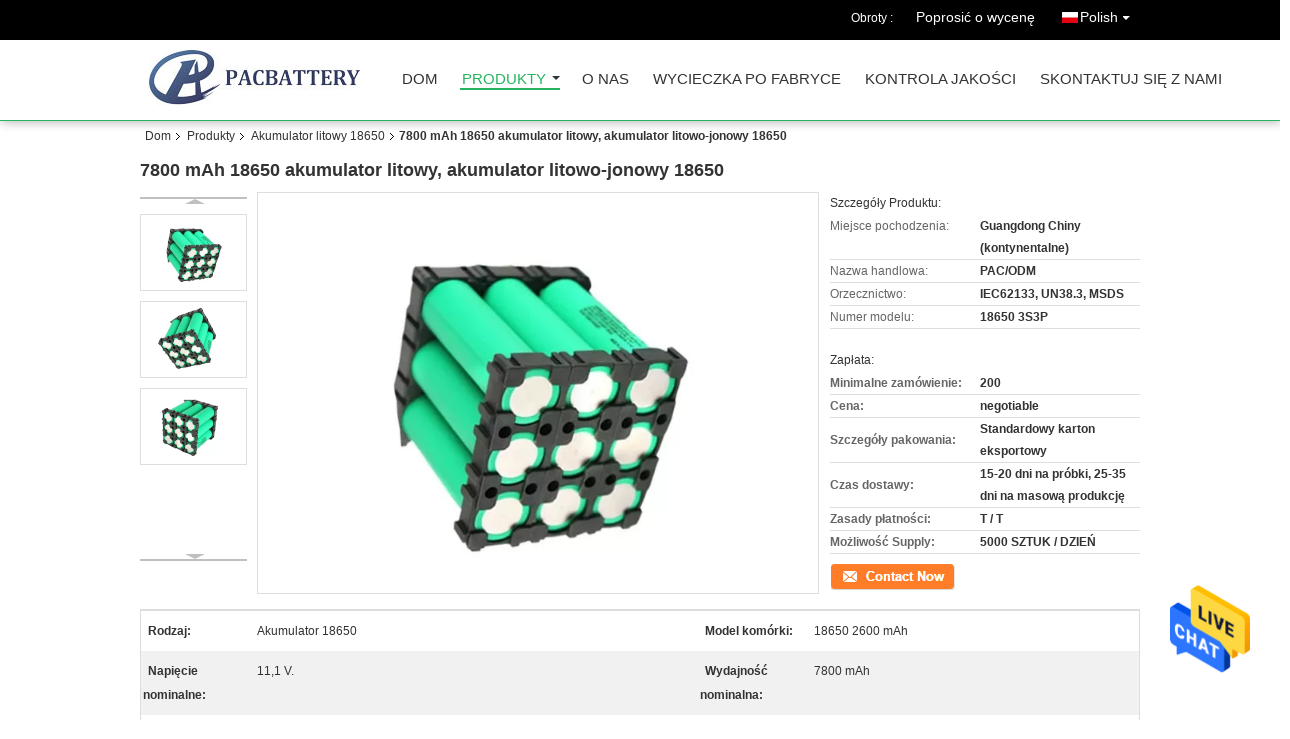

--- FILE ---
content_type: text/html
request_url: https://polish.pac-battery.com/sale-12670400-7800mah-18650-lithium-battery-pack-18650-rechargeable-li-ion-battery.html
body_size: 28798
content:

<!DOCTYPE html>
<html >
<head>
	<meta charset="utf-8">
	<meta http-equiv="X-UA-Compatible" content="IE=edge">
	<meta name="viewport" content="width=device-width, initial-scale=1">
    <title>7800 mAh 18650 akumulator litowy, akumulator litowo-jonowy 18650</title>
    <meta name="keywords" content="Akumulator litowy 18650, cylindryczny akumulator, Akumulator litowy 18650" />
    <meta name="description" content="wysoka jakość 7800 mAh 18650 akumulator litowy, akumulator litowo-jonowy 18650 from China, China's leading product market Akumulator litowy 18650 Produkt, ze ścisłą kontrolą jakości cylindryczny akumulator fabryki, wytwarzanie wysokiej jakości cylindryczny akumulator produkty." />
			<link type='text/css' rel='stylesheet' href='/??/images/global.css,/photo/pac-battery/sitetpl/style/common.css?ver=1629275002' media='all'>
			  <script type='text/javascript' src='/js/jquery.js'></script><meta property="og:title" content="7800 mAh 18650 akumulator litowy, akumulator litowo-jonowy 18650" />
<meta property="og:description" content="wysoka jakość 7800 mAh 18650 akumulator litowy, akumulator litowo-jonowy 18650 from China, China's leading product market Akumulator litowy 18650 Produkt, ze ścisłą kontrolą jakości cylindryczny akumulator fabryki, wytwarzanie wysokiej jakości cylindryczny akumulator produkty." />
<meta property="og:type" content="product" />
<meta property="og:availability" content="instock" />
<meta property="og:site_name" content="Shenzhen PAC Technology Co., Ltd." />
<meta property="og:url" content="https://polish.pac-battery.com/sale-12670400-7800mah-18650-lithium-battery-pack-18650-rechargeable-li-ion-battery.html" />
<meta property="og:image" content="https://polish.pac-battery.com/photo/ps26801432-7800mah_18650_lithium_battery_pack_18650_rechargeable_li_ion_battery.jpg" />
<link rel="canonical" href="https://polish.pac-battery.com/sale-12670400-7800mah-18650-lithium-battery-pack-18650-rechargeable-li-ion-battery.html" />
<link rel="alternate" href="https://m.polish.pac-battery.com/sale-12670400-7800mah-18650-lithium-battery-pack-18650-rechargeable-li-ion-battery.html" media="only screen and (max-width: 640px)" />
<style type="text/css">
/*<![CDATA[*/
.consent__cookie {position: fixed;top: 0;left: 0;width: 100%;height: 0%;z-index: 100000;}.consent__cookie_bg {position: fixed;top: 0;left: 0;width: 100%;height: 100%;background: #000;opacity: .6;display: none }.consent__cookie_rel {position: fixed;bottom:0;left: 0;width: 100%;background: #fff;display: -webkit-box;display: -ms-flexbox;display: flex;flex-wrap: wrap;padding: 24px 80px;-webkit-box-sizing: border-box;box-sizing: border-box;-webkit-box-pack: justify;-ms-flex-pack: justify;justify-content: space-between;-webkit-transition: all ease-in-out .3s;transition: all ease-in-out .3s }.consent__close {position: absolute;top: 20px;right: 20px;cursor: pointer }.consent__close svg {fill: #777 }.consent__close:hover svg {fill: #000 }.consent__cookie_box {flex: 1;word-break: break-word;}.consent__warm {color: #777;font-size: 16px;margin-bottom: 12px;line-height: 19px }.consent__title {color: #333;font-size: 20px;font-weight: 600;margin-bottom: 12px;line-height: 23px }.consent__itxt {color: #333;font-size: 14px;margin-bottom: 12px;display: -webkit-box;display: -ms-flexbox;display: flex;-webkit-box-align: center;-ms-flex-align: center;align-items: center }.consent__itxt i {display: -webkit-inline-box;display: -ms-inline-flexbox;display: inline-flex;width: 28px;height: 28px;border-radius: 50%;background: #e0f9e9;margin-right: 8px;-webkit-box-align: center;-ms-flex-align: center;align-items: center;-webkit-box-pack: center;-ms-flex-pack: center;justify-content: center }.consent__itxt svg {fill: #3ca860 }.consent__txt {color: #a6a6a6;font-size: 14px;margin-bottom: 8px;line-height: 17px }.consent__btns {display: -webkit-box;display: -ms-flexbox;display: flex;-webkit-box-orient: vertical;-webkit-box-direction: normal;-ms-flex-direction: column;flex-direction: column;-webkit-box-pack: center;-ms-flex-pack: center;justify-content: center;flex-shrink: 0;}.consent__btn {width: 280px;height: 40px;line-height: 40px;text-align: center;background: #3ca860;color: #fff;border-radius: 4px;margin: 8px 0;-webkit-box-sizing: border-box;box-sizing: border-box;cursor: pointer;font-size:14px}.consent__btn:hover {background: #00823b }.consent__btn.empty {color: #3ca860;border: 1px solid #3ca860;background: #fff }.consent__btn.empty:hover {background: #3ca860;color: #fff }.open .consent__cookie_bg {display: block }.open .consent__cookie_rel {bottom: 0 }@media (max-width: 760px) {.consent__btns {width: 100%;align-items: center;}.consent__cookie_rel {padding: 20px 24px }}.consent__cookie.open {display: block;}.consent__cookie {display: none;}
/*]]>*/
</style>
<script type="text/javascript">
/*<![CDATA[*/
window.isvideotpl = 0;window.detailurl = '';
var isShowGuide=0;showGuideColor=0;var company_type = 0;var webim_domain = '';

var colorUrl = '';
var aisearch = 0;
var selfUrl = '';
window.playerReportUrl='/vod/view_count/report';
var query_string = ["Products","Detail"];
var g_tp = '';
var customtplcolor = 99106;
window.predomainsub = "";
/*]]>*/
</script>
</head>
<body>
<img src="/logo.gif" style="display:none" alt="logo"/>
    <div id="floatAd" style="z-index: 110000;position:absolute;right:30px;bottom:60px;height:79px;display: block;">
                                <a href="/webim/webim_tab.html" rel="nofollow" data-uid="63451" onclick= 'setwebimCookie(63451,12670400,0);' target="_blank">
            <img style="width: 80px;cursor: pointer;" alt='Wyślij wiadomość' src="/images/floatimage_chat.gif"/>
        </a>
                                </div>
<a style="display: none!important;" title="Shenzhen PAC Technology Co., Ltd." class="float-inquiry" href="/contactnow.html" onclick='setinquiryCookie("{\"showproduct\":1,\"pid\":\"12670400\",\"name\":\"7800 mAh 18650 akumulator litowy, akumulator litowo-jonowy 18650\",\"source_url\":\"\\/sale-12670400-7800mah-18650-lithium-battery-pack-18650-rechargeable-li-ion-battery.html\",\"picurl\":\"\\/photo\\/pd26801432-7800mah_18650_lithium_battery_pack_18650_rechargeable_li_ion_battery.jpg\",\"propertyDetail\":[[\"Rodzaj\",\"Akumulator 18650\"],[\"Model kom\\u00f3rki\",\"18650 2600 mAh\"],[\"Napi\\u0119cie nominalne\",\"11,1 V.\"],[\"Wydajno\\u015b\\u0107 nominalna\",\"7800 mAh\"]],\"company_name\":null,\"picurl_c\":\"\\/photo\\/pc26801432-7800mah_18650_lithium_battery_pack_18650_rechargeable_li_ion_battery.jpg\",\"price\":\"negotiable\",\"username\":\"Sales Manager\",\"viewTime\":\"Ostatnie logowanie : 0 godzin 46 minuty temu\",\"subject\":\"Jestem zainteresowany 7800 mAh 18650 akumulator litowy, akumulator litowo-jonowy 18650 twoj\\u0105 fotografi\\u0105\",\"countrycode\":\"\"}");'></a>
<script>
var originProductInfo = '';
var originProductInfo = {"showproduct":1,"pid":"12670400","name":"7800 mAh 18650 akumulator litowy, akumulator litowo-jonowy 18650","source_url":"\/sale-12670400-7800mah-18650-lithium-battery-pack-18650-rechargeable-li-ion-battery.html","picurl":"\/photo\/pd26801432-7800mah_18650_lithium_battery_pack_18650_rechargeable_li_ion_battery.jpg","propertyDetail":[["Rodzaj","Akumulator 18650"],["Model kom\u00f3rki","18650 2600 mAh"],["Napi\u0119cie nominalne","11,1 V."],["Wydajno\u015b\u0107 nominalna","7800 mAh"]],"company_name":null,"picurl_c":"\/photo\/pc26801432-7800mah_18650_lithium_battery_pack_18650_rechargeable_li_ion_battery.jpg","price":"negotiable","username":"Sales Manager","viewTime":"Ostatnie logowanie : 6 godzin 46 minuty temu","subject":"Jaki jest czas dostawy na 7800 mAh 18650 akumulator litowy, akumulator litowo-jonowy 18650","countrycode":""};
var save_url = "/contactsave.html";
var update_url = "/updateinquiry.html";
var productInfo = {};
var defaulProductInfo = {};
var myDate = new Date();
var curDate = myDate.getFullYear()+'-'+(parseInt(myDate.getMonth())+1)+'-'+myDate.getDate();
var message = '';
var default_pop = 1;
var leaveMessageDialog = document.getElementsByClassName('leave-message-dialog')[0]; // 获取弹层
var _$$ = function (dom) {
    return document.querySelectorAll(dom);
};
resInfo = originProductInfo;
defaulProductInfo.pid = resInfo['pid'];
defaulProductInfo.productName = resInfo['name'];
defaulProductInfo.productInfo = resInfo['propertyDetail'];
defaulProductInfo.productImg = resInfo['picurl_c'];
defaulProductInfo.subject = resInfo['subject'];
defaulProductInfo.productImgAlt = resInfo['name'];
var inquirypopup_tmp = 1;
var message = 'Drogi,'+'\r\n'+"Jestem zainteresowany"+' '+trim(resInfo['name'])+", czy możesz przesłać mi więcej szczegółów, takich jak typ, rozmiar, MOQ, materiał itp."+'\r\n'+"Dzięki!"+'\r\n'+"Czekam na Twoją odpowiedź.";
var message_1 = 'Drogi,'+'\r\n'+"Jestem zainteresowany"+' '+trim(resInfo['name'])+", czy możesz przesłać mi więcej szczegółów, takich jak typ, rozmiar, MOQ, materiał itp."+'\r\n'+"Dzięki!"+'\r\n'+"Czekam na Twoją odpowiedź.";
var message_2 = 'Cześć,'+'\r\n'+"Szukam"+' '+trim(resInfo['name'])+", proszę o przesłanie ceny, specyfikacji i zdjęcia."+'\r\n'+"Twoja szybka odpowiedź będzie bardzo mile widziana."+'\r\n'+"Zapraszam do kontaktu w celu uzyskania dalszych informacji."+'\r\n'+"Wielkie dzięki.";
var message_3 = 'Cześć,'+'\r\n'+trim(resInfo['name'])+' '+"spełnia moje oczekiwania."+'\r\n'+"Proszę podać najlepszą cenę i inne informacje o produkcie."+'\r\n'+"Zapraszam do kontaktu mailowego."+'\r\n'+"Wielkie dzięki.";

var message_4 = 'Drogi,'+'\r\n'+"Jaka jest cena FOB na Twoim"+' '+trim(resInfo['name'])+'?'+'\r\n'+"Jaka jest nazwa najbliższego portu?"+'\r\n'+"Proszę o odpowiedź jak najszybciej, byłoby lepiej, gdybyśmy udzielili dalszych informacji."+'\r\n'+"Pozdrowienia!";
var message_5 = 'Cześć,'+'\r\n'+"Jestem bardzo zainteresowany twoją"+' '+trim(resInfo['name'])+'.'+'\r\n'+"Proszę o przesłanie mi szczegółów produktu."+'\r\n'+"Czekam na Twoją szybką odpowiedź."+'\r\n'+"Zapraszam do kontaktu mailowego."+'\r\n'+"Pozdrowienia!";

var message_6 = 'Drogi,'+'\r\n'+"Podaj nam informacje o swoim"+' '+trim(resInfo['name'])+", takie jak rodzaj, rozmiar, materiał i oczywiście najlepsza cena."+'\r\n'+"Czekam na Twoją szybką odpowiedź."+'\r\n'+"Dziękuję Ci!";
var message_7 = 'Drogi,'+'\r\n'+"Czy możesz dostarczyć"+' '+trim(resInfo['name'])+" dla nas?"+'\r\n'+"Najpierw potrzebujemy cennika i niektórych szczegółów produktu."+'\r\n'+"Mam nadzieję, że otrzymam odpowiedź jak najszybciej i czekam na współpracę."+'\r\n'+"Dziękuję Ci bardzo.";
var message_8 = 'cześć,'+'\r\n'+"Szukam"+' '+trim(resInfo['name'])+", proszę o bardziej szczegółowe informacje o produkcie."+'\r\n'+"Czekam na odpowiedź."+'\r\n'+"Dziękuję Ci!";
var message_9 = 'Cześć,'+'\r\n'+"Twój"+' '+trim(resInfo['name'])+" bardzo dobrze spełnia moje wymagania."+'\r\n'+"Proszę o przesłanie ceny, specyfikacji i podobnego modelu będzie OK."+'\r\n'+"Zapraszam do rozmowy ze mną."+'\r\n'+"Dzięki!";
var message_10 = 'Drogi,'+'\r\n'+"Chcę dowiedzieć się więcej o szczegółach i wycenie"+' '+trim(resInfo['name'])+'.'+'\r\n'+"Nie wahaj się ze mną skontaktować."+'\r\n'+"Pozdrowienia!";

var r = getRandom(1,10);

defaulProductInfo.message = eval("message_"+r);

var mytAjax = {

    post: function(url, data, fn) {
        var xhr = new XMLHttpRequest();
        xhr.open("POST", url, true);
        xhr.setRequestHeader("Content-Type", "application/x-www-form-urlencoded;charset=UTF-8");
        xhr.setRequestHeader("X-Requested-With", "XMLHttpRequest");
        xhr.setRequestHeader('Content-Type','text/plain;charset=UTF-8');
        xhr.onreadystatechange = function() {
            if(xhr.readyState == 4 && (xhr.status == 200 || xhr.status == 304)) {
                fn.call(this, xhr.responseText);
            }
        };
        xhr.send(data);
    },

    postform: function(url, data, fn) {
        var xhr = new XMLHttpRequest();
        xhr.open("POST", url, true);
        xhr.setRequestHeader("X-Requested-With", "XMLHttpRequest");
        xhr.onreadystatechange = function() {
            if(xhr.readyState == 4 && (xhr.status == 200 || xhr.status == 304)) {
                fn.call(this, xhr.responseText);
            }
        };
        xhr.send(data);
    }
};
/*window.onload = function(){
    leaveMessageDialog = document.getElementsByClassName('leave-message-dialog')[0];
    if (window.localStorage.recordDialogStatus=='undefined' || (window.localStorage.recordDialogStatus!='undefined' && window.localStorage.recordDialogStatus != curDate)) {
        setTimeout(function(){
            if(parseInt(inquirypopup_tmp%10) == 1){
                creatDialog(defaulProductInfo, 1);
            }
        }, 6000);
    }
};*/
function trim(str)
{
    str = str.replace(/(^\s*)/g,"");
    return str.replace(/(\s*$)/g,"");
};
function getRandom(m,n){
    var num = Math.floor(Math.random()*(m - n) + n);
    return num;
};
function strBtn(param) {

    var starattextarea = document.getElementById("textareamessage").value.length;
    var email = document.getElementById("startEmail").value;

    var default_tip = document.querySelectorAll(".watermark_container").length;
    if (20 < starattextarea && starattextarea < 3000) {
        if(default_tip>0){
            document.getElementById("textareamessage1").parentNode.parentNode.nextElementSibling.style.display = "none";
        }else{
            document.getElementById("textareamessage1").parentNode.nextElementSibling.style.display = "none";
        }

    } else {
        if(default_tip>0){
            document.getElementById("textareamessage1").parentNode.parentNode.nextElementSibling.style.display = "block";
        }else{
            document.getElementById("textareamessage1").parentNode.nextElementSibling.style.display = "block";
        }

        return;
    }

    // var re = /^([a-zA-Z0-9_-])+@([a-zA-Z0-9_-])+\.([a-zA-Z0-9_-])+/i;/*邮箱不区分大小写*/
    var re = /^[a-zA-Z0-9][\w-]*(\.?[\w-]+)*@[a-zA-Z0-9-]+(\.[a-zA-Z0-9]+)+$/i;
    if (!re.test(email)) {
        document.getElementById("startEmail").nextElementSibling.style.display = "block";
        return;
    } else {
        document.getElementById("startEmail").nextElementSibling.style.display = "none";
    }

    var subject = document.getElementById("pop_subject").value;
    var pid = document.getElementById("pop_pid").value;
    var message = document.getElementById("textareamessage").value;
    var sender_email = document.getElementById("startEmail").value;
    var tel = '';
    if (document.getElementById("tel0") != undefined && document.getElementById("tel0") != '')
        tel = document.getElementById("tel0").value;
    var form_serialize = '&tel='+tel;

    form_serialize = form_serialize.replace(/\+/g, "%2B");
    mytAjax.post(save_url,"pid="+pid+"&subject="+subject+"&email="+sender_email+"&message="+(message)+form_serialize,function(res){
        var mes = JSON.parse(res);
        if(mes.status == 200){
            var iid = mes.iid;
            document.getElementById("pop_iid").value = iid;
            document.getElementById("pop_uuid").value = mes.uuid;

            if(typeof gtag_report_conversion === "function"){
                gtag_report_conversion();//执行统计js代码
            }
            if(typeof fbq === "function"){
                fbq('track','Purchase');//执行统计js代码
            }
        }
    });
    for (var index = 0; index < document.querySelectorAll(".dialog-content-pql").length; index++) {
        document.querySelectorAll(".dialog-content-pql")[index].style.display = "none";
    };
    $('#idphonepql').val(tel);
    document.getElementById("dialog-content-pql-id").style.display = "block";
    ;
};
function twoBtnOk(param) {

    var selectgender = document.getElementById("Mr").innerHTML;
    var iid = document.getElementById("pop_iid").value;
    var sendername = document.getElementById("idnamepql").value;
    var senderphone = document.getElementById("idphonepql").value;
    var sendercname = document.getElementById("idcompanypql").value;
    var uuid = document.getElementById("pop_uuid").value;
    var gender = 2;
    if(selectgender == 'Mr.') gender = 0;
    if(selectgender == 'Mrs.') gender = 1;
    var pid = document.getElementById("pop_pid").value;
    var form_serialize = '';

        form_serialize = form_serialize.replace(/\+/g, "%2B");

    mytAjax.post(update_url,"iid="+iid+"&gender="+gender+"&uuid="+uuid+"&name="+(sendername)+"&tel="+(senderphone)+"&company="+(sendercname)+form_serialize,function(res){});

    for (var index = 0; index < document.querySelectorAll(".dialog-content-pql").length; index++) {
        document.querySelectorAll(".dialog-content-pql")[index].style.display = "none";
    };
    document.getElementById("dialog-content-pql-ok").style.display = "block";

};
function toCheckMust(name) {
    $('#'+name+'error').hide();
}
function handClidk(param) {
    var starattextarea = document.getElementById("textareamessage1").value.length;
    var email = document.getElementById("startEmail1").value;
    var default_tip = document.querySelectorAll(".watermark_container").length;
    if (20 < starattextarea && starattextarea < 3000) {
        if(default_tip>0){
            document.getElementById("textareamessage1").parentNode.parentNode.nextElementSibling.style.display = "none";
        }else{
            document.getElementById("textareamessage1").parentNode.nextElementSibling.style.display = "none";
        }

    } else {
        if(default_tip>0){
            document.getElementById("textareamessage1").parentNode.parentNode.nextElementSibling.style.display = "block";
        }else{
            document.getElementById("textareamessage1").parentNode.nextElementSibling.style.display = "block";
        }

        return;
    }

    // var re = /^([a-zA-Z0-9_-])+@([a-zA-Z0-9_-])+\.([a-zA-Z0-9_-])+/i;
    var re = /^[a-zA-Z0-9][\w-]*(\.?[\w-]+)*@[a-zA-Z0-9-]+(\.[a-zA-Z0-9]+)+$/i;
    if (!re.test(email)) {
        document.getElementById("startEmail1").nextElementSibling.style.display = "block";
        return;
    } else {
        document.getElementById("startEmail1").nextElementSibling.style.display = "none";
    }

    var subject = document.getElementById("pop_subject").value;
    var pid = document.getElementById("pop_pid").value;
    var message = document.getElementById("textareamessage1").value;
    var sender_email = document.getElementById("startEmail1").value;
    var form_serialize = tel = '';
    if (document.getElementById("tel1") != undefined && document.getElementById("tel1") != '')
        tel = document.getElementById("tel1").value;
        mytAjax.post(save_url,"email="+sender_email+"&tel="+tel+"&pid="+pid+"&message="+message+"&subject="+subject+form_serialize,function(res){

        var mes = JSON.parse(res);
        if(mes.status == 200){
            var iid = mes.iid;
            document.getElementById("pop_iid").value = iid;
            document.getElementById("pop_uuid").value = mes.uuid;
            if(typeof gtag_report_conversion === "function"){
                gtag_report_conversion();//执行统计js代码
            }
        }

    });
    for (var index = 0; index < document.querySelectorAll(".dialog-content-pql").length; index++) {
        document.querySelectorAll(".dialog-content-pql")[index].style.display = "none";
    };
    $('#idphonepql').val(tel);
    document.getElementById("dialog-content-pql-id").style.display = "block";

};
window.addEventListener('load', function () {
    $('.checkbox-wrap label').each(function(){
        if($(this).find('input').prop('checked')){
            $(this).addClass('on')
        }else {
            $(this).removeClass('on')
        }
    })
    $(document).on('click', '.checkbox-wrap label' , function(ev){
        if (ev.target.tagName.toUpperCase() != 'INPUT') {
            $(this).toggleClass('on')
        }
    })
})

function hand_video(pdata) {
    data = JSON.parse(pdata);
    productInfo.productName = data.productName;
    productInfo.productInfo = data.productInfo;
    productInfo.productImg = data.productImg;
    productInfo.subject = data.subject;

    var message = 'Drogi,'+'\r\n'+"Jestem zainteresowany"+' '+trim(data.productName)+", czy mógłbyś przesłać mi więcej informacji, takich jak rodzaj, rozmiar, ilość, materiał itp."+'\r\n'+"Dzięki!"+'\r\n'+"Czekam na Twoją odpowiedź.";

    var message = 'Drogi,'+'\r\n'+"Jestem zainteresowany"+' '+trim(data.productName)+", czy możesz przesłać mi więcej szczegółów, takich jak typ, rozmiar, MOQ, materiał itp."+'\r\n'+"Dzięki!"+'\r\n'+"Czekam na Twoją odpowiedź.";
    var message_1 = 'Drogi,'+'\r\n'+"Jestem zainteresowany"+' '+trim(data.productName)+", czy możesz przesłać mi więcej szczegółów, takich jak typ, rozmiar, MOQ, materiał itp."+'\r\n'+"Dzięki!"+'\r\n'+"Czekam na Twoją odpowiedź.";
    var message_2 = 'Cześć,'+'\r\n'+"Szukam"+' '+trim(data.productName)+", proszę o przesłanie ceny, specyfikacji i zdjęcia."+'\r\n'+"Twoja szybka odpowiedź będzie bardzo mile widziana."+'\r\n'+"Zapraszam do kontaktu w celu uzyskania dalszych informacji."+'\r\n'+"Wielkie dzięki.";
    var message_3 = 'Cześć,'+'\r\n'+trim(data.productName)+' '+"spełnia moje oczekiwania."+'\r\n'+"Proszę podać najlepszą cenę i inne informacje o produkcie."+'\r\n'+"Zapraszam do kontaktu mailowego."+'\r\n'+"Wielkie dzięki.";

    var message_4 = 'Drogi,'+'\r\n'+"Jaka jest cena FOB na Twoim"+' '+trim(data.productName)+'?'+'\r\n'+"Jaka jest nazwa najbliższego portu?"+'\r\n'+"Proszę o odpowiedź jak najszybciej, byłoby lepiej, gdybyśmy udzielili dalszych informacji."+'\r\n'+"Pozdrowienia!";
    var message_5 = 'Cześć,'+'\r\n'+"Jestem bardzo zainteresowany twoją"+' '+trim(data.productName)+'.'+'\r\n'+"Proszę o przesłanie mi szczegółów produktu."+'\r\n'+"Czekam na Twoją szybką odpowiedź."+'\r\n'+"Zapraszam do kontaktu mailowego."+'\r\n'+"Pozdrowienia!";

    var message_6 = 'Drogi,'+'\r\n'+"Podaj nam informacje o swoim"+' '+trim(data.productName)+", takie jak rodzaj, rozmiar, materiał i oczywiście najlepsza cena."+'\r\n'+"Czekam na Twoją szybką odpowiedź."+'\r\n'+"Dziękuję Ci!";
    var message_7 = 'Drogi,'+'\r\n'+"Czy możesz dostarczyć"+' '+trim(data.productName)+" dla nas?"+'\r\n'+"Najpierw potrzebujemy cennika i niektórych szczegółów produktu."+'\r\n'+"Mam nadzieję, że otrzymam odpowiedź jak najszybciej i czekam na współpracę."+'\r\n'+"Dziękuję Ci bardzo.";
    var message_8 = 'cześć,'+'\r\n'+"Szukam"+' '+trim(data.productName)+", proszę o bardziej szczegółowe informacje o produkcie."+'\r\n'+"Czekam na odpowiedź."+'\r\n'+"Dziękuję Ci!";
    var message_9 = 'Cześć,'+'\r\n'+"Twój"+' '+trim(data.productName)+" bardzo dobrze spełnia moje wymagania."+'\r\n'+"Proszę o przesłanie ceny, specyfikacji i podobnego modelu będzie OK."+'\r\n'+"Zapraszam do rozmowy ze mną."+'\r\n'+"Dzięki!";
    var message_10 = 'Drogi,'+'\r\n'+"Chcę dowiedzieć się więcej o szczegółach i wycenie"+' '+trim(data.productName)+'.'+'\r\n'+"Nie wahaj się ze mną skontaktować."+'\r\n'+"Pozdrowienia!";

    var r = getRandom(1,10);

    productInfo.message = eval("message_"+r);
    if(parseInt(inquirypopup_tmp/10) == 1){
        productInfo.message = "";
    }
    productInfo.pid = data.pid;
    creatDialog(productInfo, 2);
};

function handDialog(pdata) {
    data = JSON.parse(pdata);
    productInfo.productName = data.productName;
    productInfo.productInfo = data.productInfo;
    productInfo.productImg = data.productImg;
    productInfo.subject = data.subject;

    var message = 'Drogi,'+'\r\n'+"Jestem zainteresowany"+' '+trim(data.productName)+", czy mógłbyś przesłać mi więcej informacji, takich jak rodzaj, rozmiar, ilość, materiał itp."+'\r\n'+"Dzięki!"+'\r\n'+"Czekam na Twoją odpowiedź.";

    var message = 'Drogi,'+'\r\n'+"Jestem zainteresowany"+' '+trim(data.productName)+", czy możesz przesłać mi więcej szczegółów, takich jak typ, rozmiar, MOQ, materiał itp."+'\r\n'+"Dzięki!"+'\r\n'+"Czekam na Twoją odpowiedź.";
    var message_1 = 'Drogi,'+'\r\n'+"Jestem zainteresowany"+' '+trim(data.productName)+", czy możesz przesłać mi więcej szczegółów, takich jak typ, rozmiar, MOQ, materiał itp."+'\r\n'+"Dzięki!"+'\r\n'+"Czekam na Twoją odpowiedź.";
    var message_2 = 'Cześć,'+'\r\n'+"Szukam"+' '+trim(data.productName)+", proszę o przesłanie ceny, specyfikacji i zdjęcia."+'\r\n'+"Twoja szybka odpowiedź będzie bardzo mile widziana."+'\r\n'+"Zapraszam do kontaktu w celu uzyskania dalszych informacji."+'\r\n'+"Wielkie dzięki.";
    var message_3 = 'Cześć,'+'\r\n'+trim(data.productName)+' '+"spełnia moje oczekiwania."+'\r\n'+"Proszę podać najlepszą cenę i inne informacje o produkcie."+'\r\n'+"Zapraszam do kontaktu mailowego."+'\r\n'+"Wielkie dzięki.";

    var message_4 = 'Drogi,'+'\r\n'+"Jaka jest cena FOB na Twoim"+' '+trim(data.productName)+'?'+'\r\n'+"Jaka jest nazwa najbliższego portu?"+'\r\n'+"Proszę o odpowiedź jak najszybciej, byłoby lepiej, gdybyśmy udzielili dalszych informacji."+'\r\n'+"Pozdrowienia!";
    var message_5 = 'Cześć,'+'\r\n'+"Jestem bardzo zainteresowany twoją"+' '+trim(data.productName)+'.'+'\r\n'+"Proszę o przesłanie mi szczegółów produktu."+'\r\n'+"Czekam na Twoją szybką odpowiedź."+'\r\n'+"Zapraszam do kontaktu mailowego."+'\r\n'+"Pozdrowienia!";

    var message_6 = 'Drogi,'+'\r\n'+"Podaj nam informacje o swoim"+' '+trim(data.productName)+", takie jak rodzaj, rozmiar, materiał i oczywiście najlepsza cena."+'\r\n'+"Czekam na Twoją szybką odpowiedź."+'\r\n'+"Dziękuję Ci!";
    var message_7 = 'Drogi,'+'\r\n'+"Czy możesz dostarczyć"+' '+trim(data.productName)+" dla nas?"+'\r\n'+"Najpierw potrzebujemy cennika i niektórych szczegółów produktu."+'\r\n'+"Mam nadzieję, że otrzymam odpowiedź jak najszybciej i czekam na współpracę."+'\r\n'+"Dziękuję Ci bardzo.";
    var message_8 = 'cześć,'+'\r\n'+"Szukam"+' '+trim(data.productName)+", proszę o bardziej szczegółowe informacje o produkcie."+'\r\n'+"Czekam na odpowiedź."+'\r\n'+"Dziękuję Ci!";
    var message_9 = 'Cześć,'+'\r\n'+"Twój"+' '+trim(data.productName)+" bardzo dobrze spełnia moje wymagania."+'\r\n'+"Proszę o przesłanie ceny, specyfikacji i podobnego modelu będzie OK."+'\r\n'+"Zapraszam do rozmowy ze mną."+'\r\n'+"Dzięki!";
    var message_10 = 'Drogi,'+'\r\n'+"Chcę dowiedzieć się więcej o szczegółach i wycenie"+' '+trim(data.productName)+'.'+'\r\n'+"Nie wahaj się ze mną skontaktować."+'\r\n'+"Pozdrowienia!";

    var r = getRandom(1,10);

    productInfo.message = eval("message_"+r);
    if(parseInt(inquirypopup_tmp/10) == 1){
        productInfo.message = "";
    }
    productInfo.pid = data.pid;
    creatDialog(productInfo, 2);
};

function closepql(param) {

    leaveMessageDialog.style.display = 'none';
};

function closepql2(param) {

    for (var index = 0; index < document.querySelectorAll(".dialog-content-pql").length; index++) {
        document.querySelectorAll(".dialog-content-pql")[index].style.display = "none";
    };
    document.getElementById("dialog-content-pql-ok").style.display = "block";
};

function decodeHtmlEntities(str) {
    var tempElement = document.createElement('div');
    tempElement.innerHTML = str;
    return tempElement.textContent || tempElement.innerText || '';
}

function initProduct(productInfo,type){

    productInfo.productName = decodeHtmlEntities(productInfo.productName);
    productInfo.message = decodeHtmlEntities(productInfo.message);

    leaveMessageDialog = document.getElementsByClassName('leave-message-dialog')[0];
    leaveMessageDialog.style.display = "block";
    if(type == 3){
        var popinquiryemail = document.getElementById("popinquiryemail").value;
        _$$("#startEmail1")[0].value = popinquiryemail;
    }else{
        _$$("#startEmail1")[0].value = "";
    }
    _$$("#startEmail")[0].value = "";
    _$$("#idnamepql")[0].value = "";
    _$$("#idphonepql")[0].value = "";
    _$$("#idcompanypql")[0].value = "";

    _$$("#pop_pid")[0].value = productInfo.pid;
    _$$("#pop_subject")[0].value = productInfo.subject;
    
    if(parseInt(inquirypopup_tmp/10) == 1){
        productInfo.message = "";
    }

    _$$("#textareamessage1")[0].value = productInfo.message;
    _$$("#textareamessage")[0].value = productInfo.message;

    _$$("#dialog-content-pql-id .titlep")[0].innerHTML = productInfo.productName;
    _$$("#dialog-content-pql-id img")[0].setAttribute("src", productInfo.productImg);
    _$$("#dialog-content-pql-id img")[0].setAttribute("alt", productInfo.productImgAlt);

    _$$("#dialog-content-pql-id-hand img")[0].setAttribute("src", productInfo.productImg);
    _$$("#dialog-content-pql-id-hand img")[0].setAttribute("alt", productInfo.productImgAlt);
    _$$("#dialog-content-pql-id-hand .titlep")[0].innerHTML = productInfo.productName;

    if (productInfo.productInfo.length > 0) {
        var ul2, ul;
        ul = document.createElement("ul");
        for (var index = 0; index < productInfo.productInfo.length; index++) {
            var el = productInfo.productInfo[index];
            var li = document.createElement("li");
            var span1 = document.createElement("span");
            span1.innerHTML = el[0] + ":";
            var span2 = document.createElement("span");
            span2.innerHTML = el[1];
            li.appendChild(span1);
            li.appendChild(span2);
            ul.appendChild(li);

        }
        ul2 = ul.cloneNode(true);
        if (type === 1) {
            _$$("#dialog-content-pql-id .left")[0].replaceChild(ul, _$$("#dialog-content-pql-id .left ul")[0]);
        } else {
            _$$("#dialog-content-pql-id-hand .left")[0].replaceChild(ul2, _$$("#dialog-content-pql-id-hand .left ul")[0]);
            _$$("#dialog-content-pql-id .left")[0].replaceChild(ul, _$$("#dialog-content-pql-id .left ul")[0]);
        }
    };
    for (var index = 0; index < _$$("#dialog-content-pql-id .right ul li").length; index++) {
        _$$("#dialog-content-pql-id .right ul li")[index].addEventListener("click", function (params) {
            _$$("#dialog-content-pql-id .right #Mr")[0].innerHTML = this.innerHTML
        }, false)

    };

};
function closeInquiryCreateDialog() {
    document.getElementById("xuanpan_dialog_box_pql").style.display = "none";
};
function showInquiryCreateDialog() {
    document.getElementById("xuanpan_dialog_box_pql").style.display = "block";
};
function submitPopInquiry(){
    var message = document.getElementById("inquiry_message").value;
    var email = document.getElementById("inquiry_email").value;
    var subject = defaulProductInfo.subject;
    var pid = defaulProductInfo.pid;
    if (email === undefined) {
        showInquiryCreateDialog();
        document.getElementById("inquiry_email").style.border = "1px solid red";
        return false;
    };
    if (message === undefined) {
        showInquiryCreateDialog();
        document.getElementById("inquiry_message").style.border = "1px solid red";
        return false;
    };
    if (email.search(/^\w+((-\w+)|(\.\w+))*\@[A-Za-z0-9]+((\.|-)[A-Za-z0-9]+)*\.[A-Za-z0-9]+$/) == -1) {
        document.getElementById("inquiry_email").style.border= "1px solid red";
        showInquiryCreateDialog();
        return false;
    } else {
        document.getElementById("inquiry_email").style.border= "";
    };
    if (message.length < 20 || message.length >3000) {
        showInquiryCreateDialog();
        document.getElementById("inquiry_message").style.border = "1px solid red";
        return false;
    } else {
        document.getElementById("inquiry_message").style.border = "";
    };
    var tel = '';
    if (document.getElementById("tel") != undefined && document.getElementById("tel") != '')
        tel = document.getElementById("tel").value;

    mytAjax.post(save_url,"pid="+pid+"&subject="+subject+"&email="+email+"&message="+(message)+'&tel='+tel,function(res){
        var mes = JSON.parse(res);
        if(mes.status == 200){
            var iid = mes.iid;
            document.getElementById("pop_iid").value = iid;
            document.getElementById("pop_uuid").value = mes.uuid;

        }
    });
    initProduct(defaulProductInfo);
    for (var index = 0; index < document.querySelectorAll(".dialog-content-pql").length; index++) {
        document.querySelectorAll(".dialog-content-pql")[index].style.display = "none";
    };
    $('#idphonepql').val(tel);
    document.getElementById("dialog-content-pql-id").style.display = "block";

};

//带附件上传
function submitPopInquiryfile(email_id,message_id,check_sort,name_id,phone_id,company_id,attachments){

    if(typeof(check_sort) == 'undefined'){
        check_sort = 0;
    }
    var message = document.getElementById(message_id).value;
    var email = document.getElementById(email_id).value;
    var attachments = document.getElementById(attachments).value;
    if(typeof(name_id) !== 'undefined' && name_id != ""){
        var name  = document.getElementById(name_id).value;
    }
    if(typeof(phone_id) !== 'undefined' && phone_id != ""){
        var phone = document.getElementById(phone_id).value;
    }
    if(typeof(company_id) !== 'undefined' && company_id != ""){
        var company = document.getElementById(company_id).value;
    }
    var subject = defaulProductInfo.subject;
    var pid = defaulProductInfo.pid;

    if(check_sort == 0){
        if (email === undefined) {
            showInquiryCreateDialog();
            document.getElementById(email_id).style.border = "1px solid red";
            return false;
        };
        if (message === undefined) {
            showInquiryCreateDialog();
            document.getElementById(message_id).style.border = "1px solid red";
            return false;
        };

        if (email.search(/^\w+((-\w+)|(\.\w+))*\@[A-Za-z0-9]+((\.|-)[A-Za-z0-9]+)*\.[A-Za-z0-9]+$/) == -1) {
            document.getElementById(email_id).style.border= "1px solid red";
            showInquiryCreateDialog();
            return false;
        } else {
            document.getElementById(email_id).style.border= "";
        };
        if (message.length < 20 || message.length >3000) {
            showInquiryCreateDialog();
            document.getElementById(message_id).style.border = "1px solid red";
            return false;
        } else {
            document.getElementById(message_id).style.border = "";
        };
    }else{

        if (message === undefined) {
            showInquiryCreateDialog();
            document.getElementById(message_id).style.border = "1px solid red";
            return false;
        };

        if (email === undefined) {
            showInquiryCreateDialog();
            document.getElementById(email_id).style.border = "1px solid red";
            return false;
        };

        if (message.length < 20 || message.length >3000) {
            showInquiryCreateDialog();
            document.getElementById(message_id).style.border = "1px solid red";
            return false;
        } else {
            document.getElementById(message_id).style.border = "";
        };

        if (email.search(/^\w+((-\w+)|(\.\w+))*\@[A-Za-z0-9]+((\.|-)[A-Za-z0-9]+)*\.[A-Za-z0-9]+$/) == -1) {
            document.getElementById(email_id).style.border= "1px solid red";
            showInquiryCreateDialog();
            return false;
        } else {
            document.getElementById(email_id).style.border= "";
        };

    };

    mytAjax.post(save_url,"pid="+pid+"&subject="+subject+"&email="+email+"&message="+message+"&company="+company+"&attachments="+attachments,function(res){
        var mes = JSON.parse(res);
        if(mes.status == 200){
            var iid = mes.iid;
            document.getElementById("pop_iid").value = iid;
            document.getElementById("pop_uuid").value = mes.uuid;

            if(typeof gtag_report_conversion === "function"){
                gtag_report_conversion();//执行统计js代码
            }
            if(typeof fbq === "function"){
                fbq('track','Purchase');//执行统计js代码
            }
        }
    });
    initProduct(defaulProductInfo);

    if(name !== undefined && name != ""){
        _$$("#idnamepql")[0].value = name;
    }

    if(phone !== undefined && phone != ""){
        _$$("#idphonepql")[0].value = phone;
    }

    if(company !== undefined && company != ""){
        _$$("#idcompanypql")[0].value = company;
    }

    for (var index = 0; index < document.querySelectorAll(".dialog-content-pql").length; index++) {
        document.querySelectorAll(".dialog-content-pql")[index].style.display = "none";
    };
    document.getElementById("dialog-content-pql-id").style.display = "block";

};
function submitPopInquiryByParam(email_id,message_id,check_sort,name_id,phone_id,company_id){

    if(typeof(check_sort) == 'undefined'){
        check_sort = 0;
    }

    var senderphone = '';
    var message = document.getElementById(message_id).value;
    var email = document.getElementById(email_id).value;
    if(typeof(name_id) !== 'undefined' && name_id != ""){
        var name  = document.getElementById(name_id).value;
    }
    if(typeof(phone_id) !== 'undefined' && phone_id != ""){
        var phone = document.getElementById(phone_id).value;
        senderphone = phone;
    }
    if(typeof(company_id) !== 'undefined' && company_id != ""){
        var company = document.getElementById(company_id).value;
    }
    var subject = defaulProductInfo.subject;
    var pid = defaulProductInfo.pid;

    if(check_sort == 0){
        if (email === undefined) {
            showInquiryCreateDialog();
            document.getElementById(email_id).style.border = "1px solid red";
            return false;
        };
        if (message === undefined) {
            showInquiryCreateDialog();
            document.getElementById(message_id).style.border = "1px solid red";
            return false;
        };

        if (email.search(/^\w+((-\w+)|(\.\w+))*\@[A-Za-z0-9]+((\.|-)[A-Za-z0-9]+)*\.[A-Za-z0-9]+$/) == -1) {
            document.getElementById(email_id).style.border= "1px solid red";
            showInquiryCreateDialog();
            return false;
        } else {
            document.getElementById(email_id).style.border= "";
        };
        if (message.length < 20 || message.length >3000) {
            showInquiryCreateDialog();
            document.getElementById(message_id).style.border = "1px solid red";
            return false;
        } else {
            document.getElementById(message_id).style.border = "";
        };
    }else{

        if (message === undefined) {
            showInquiryCreateDialog();
            document.getElementById(message_id).style.border = "1px solid red";
            return false;
        };

        if (email === undefined) {
            showInquiryCreateDialog();
            document.getElementById(email_id).style.border = "1px solid red";
            return false;
        };

        if (message.length < 20 || message.length >3000) {
            showInquiryCreateDialog();
            document.getElementById(message_id).style.border = "1px solid red";
            return false;
        } else {
            document.getElementById(message_id).style.border = "";
        };

        if (email.search(/^\w+((-\w+)|(\.\w+))*\@[A-Za-z0-9]+((\.|-)[A-Za-z0-9]+)*\.[A-Za-z0-9]+$/) == -1) {
            document.getElementById(email_id).style.border= "1px solid red";
            showInquiryCreateDialog();
            return false;
        } else {
            document.getElementById(email_id).style.border= "";
        };

    };

    var productsku = "";
    if($("#product_sku").length > 0){
        productsku = $("#product_sku").html();
    }

    mytAjax.post(save_url,"tel="+senderphone+"&pid="+pid+"&subject="+subject+"&email="+email+"&message="+message+"&messagesku="+encodeURI(productsku),function(res){
        var mes = JSON.parse(res);
        if(mes.status == 200){
            var iid = mes.iid;
            document.getElementById("pop_iid").value = iid;
            document.getElementById("pop_uuid").value = mes.uuid;

            if(typeof gtag_report_conversion === "function"){
                gtag_report_conversion();//执行统计js代码
            }
            if(typeof fbq === "function"){
                fbq('track','Purchase');//执行统计js代码
            }
        }
    });
    initProduct(defaulProductInfo);

    if(name !== undefined && name != ""){
        _$$("#idnamepql")[0].value = name;
    }

    if(phone !== undefined && phone != ""){
        _$$("#idphonepql")[0].value = phone;
    }

    if(company !== undefined && company != ""){
        _$$("#idcompanypql")[0].value = company;
    }

    for (var index = 0; index < document.querySelectorAll(".dialog-content-pql").length; index++) {
        document.querySelectorAll(".dialog-content-pql")[index].style.display = "none";

    };
    document.getElementById("dialog-content-pql-id").style.display = "block";

};

function creat_videoDialog(productInfo, type) {

    if(type == 1){
        if(default_pop != 1){
            return false;
        }
        window.localStorage.recordDialogStatus = curDate;
    }else{
        default_pop = 0;
    }
    initProduct(productInfo, type);
    if (type === 1) {
        // 自动弹出
        for (var index = 0; index < document.querySelectorAll(".dialog-content-pql").length; index++) {

            document.querySelectorAll(".dialog-content-pql")[index].style.display = "none";
        };
        document.getElementById("dialog-content-pql").style.display = "block";
    } else {
        // 手动弹出
        for (var index = 0; index < document.querySelectorAll(".dialog-content-pql").length; index++) {
            document.querySelectorAll(".dialog-content-pql")[index].style.display = "none";
        };
        document.getElementById("dialog-content-pql-id-hand").style.display = "block";
    }
}

function creatDialog(productInfo, type) {

    if(type == 1){
        if(default_pop != 1){
            return false;
        }
        window.localStorage.recordDialogStatus = curDate;
    }else{
        default_pop = 0;
    }
    initProduct(productInfo, type);
    if (type === 1) {
        // 自动弹出
        for (var index = 0; index < document.querySelectorAll(".dialog-content-pql").length; index++) {

            document.querySelectorAll(".dialog-content-pql")[index].style.display = "none";
        };
        document.getElementById("dialog-content-pql").style.display = "block";
    } else {
        // 手动弹出
        for (var index = 0; index < document.querySelectorAll(".dialog-content-pql").length; index++) {
            document.querySelectorAll(".dialog-content-pql")[index].style.display = "none";
        };
        document.getElementById("dialog-content-pql-id-hand").style.display = "block";
    }
}

//带邮箱信息打开询盘框 emailtype=1表示带入邮箱
function openDialog(emailtype){
    var type = 2;//不带入邮箱，手动弹出
    if(emailtype == 1){
        var popinquiryemail = document.getElementById("popinquiryemail").value;
        // var re = /^([a-zA-Z0-9_-])+@([a-zA-Z0-9_-])+\.([a-zA-Z0-9_-])+/i;
        var re = /^[a-zA-Z0-9][\w-]*(\.?[\w-]+)*@[a-zA-Z0-9-]+(\.[a-zA-Z0-9]+)+$/i;
        if (!re.test(popinquiryemail)) {
            //前端提示样式;
            showInquiryCreateDialog();
            document.getElementById("popinquiryemail").style.border = "1px solid red";
            return false;
        } else {
            //前端提示样式;
        }
        var type = 3;
    }
    creatDialog(defaulProductInfo,type);
}

//上传附件
function inquiryUploadFile(){
    var fileObj = document.querySelector("#fileId").files[0];
    //构建表单数据
    var formData = new FormData();
    var filesize = fileObj.size;
    if(filesize > 10485760 || filesize == 0) {
        document.getElementById("filetips").style.display = "block";
        return false;
    }else {
        document.getElementById("filetips").style.display = "none";
    }
    formData.append('popinquiryfile', fileObj);
    document.getElementById("quotefileform").reset();
    var save_url = "/inquiryuploadfile.html";
    mytAjax.postform(save_url,formData,function(res){
        var mes = JSON.parse(res);
        if(mes.status == 200){
            document.getElementById("uploader-file-info").innerHTML = document.getElementById("uploader-file-info").innerHTML + "<span class=op>"+mes.attfile.name+"<a class=delatt id=att"+mes.attfile.id+" onclick=delatt("+mes.attfile.id+");>Delete</a></span>";
            var nowattachs = document.getElementById("attachments").value;
            if( nowattachs !== ""){
                var attachs = JSON.parse(nowattachs);
                attachs[mes.attfile.id] = mes.attfile;
            }else{
                var attachs = {};
                attachs[mes.attfile.id] = mes.attfile;
            }
            document.getElementById("attachments").value = JSON.stringify(attachs);
        }
    });
}
//附件删除
function delatt(attid)
{
    var nowattachs = document.getElementById("attachments").value;
    if( nowattachs !== ""){
        var attachs = JSON.parse(nowattachs);
        if(attachs[attid] == ""){
            return false;
        }
        var formData = new FormData();
        var delfile = attachs[attid]['filename'];
        var save_url = "/inquirydelfile.html";
        if(delfile != "") {
            formData.append('delfile', delfile);
            mytAjax.postform(save_url, formData, function (res) {
                if(res !== "") {
                    var mes = JSON.parse(res);
                    if (mes.status == 200) {
                        delete attachs[attid];
                        document.getElementById("attachments").value = JSON.stringify(attachs);
                        var s = document.getElementById("att"+attid);
                        s.parentNode.remove();
                    }
                }
            });
        }
    }else{
        return false;
    }
}

</script>
<div class="leave-message-dialog" style="display: none">
<style>
    .leave-message-dialog .close:before, .leave-message-dialog .close:after{
        content:initial;
    }
</style>
<div class="dialog-content-pql" id="dialog-content-pql" style="display: none">
    <span class="close" onclick="closepql()"><img src="/images/close.png" alt="close"></span>
    <div class="title">
        <p class="firstp-pql">Zostaw wiadomość</p>
        <p class="lastp-pql">Oddzwonimy wkrótce!</p>
    </div>
    <div class="form">
        <div class="textarea">
            <textarea style='font-family: robot;'  name="" id="textareamessage" cols="30" rows="10" style="margin-bottom:14px;width:100%"
                placeholder="Please enter your inquiry details."></textarea>
        </div>
        <p class="error-pql"> <span class="icon-pql"><img src="/images/error.png" alt="Shenzhen PAC Technology Co., Ltd."></span> Twoja wiadomość musi mieć od 20 do 3000 znaków!</p>
        <input id="startEmail" type="text" placeholder="Wprowadź swój email" onkeydown="if(event.keyCode === 13){ strBtn();}">
        <p class="error-pql"><span class="icon-pql"><img src="/images/error.png" alt="Shenzhen PAC Technology Co., Ltd."></span> Proszę sprawdzić email! </p>
                <div class="operations">
            <div class='btn' id="submitStart" type="submit" onclick="strBtn()">Zatwierdź</div>
        </div>
            </div>
</div>
<div class="dialog-content-pql dialog-content-pql-id" id="dialog-content-pql-id" style="display:none">
        <span class="close" onclick="closepql2()"><svg t="1648434466530" class="icon" viewBox="0 0 1024 1024" version="1.1" xmlns="http://www.w3.org/2000/svg" p-id="2198" width="16" height="16"><path d="M576 512l277.333333 277.333333-64 64-277.333333-277.333333L234.666667 853.333333 170.666667 789.333333l277.333333-277.333333L170.666667 234.666667 234.666667 170.666667l277.333333 277.333333L789.333333 170.666667 853.333333 234.666667 576 512z" fill="#444444" p-id="2199"></path></svg></span>
    <div class="left">
        <div class="img"><img></div>
        <p class="titlep"></p>
        <ul> </ul>
    </div>
    <div class="right">
                <p class="title">Więcej informacji ułatwia lepszą komunikację.</p>
                <div style="position: relative;">
            <div class="mr"> <span id="Mr">Pan.</span>
                <ul>
                    <li>Pan.</li>
                    <li>Pani.</li>
                </ul>
            </div>
            <input style="text-indent: 80px;" type="text" id="idnamepql" placeholder="Wpisz swoje imię">
        </div>
        <input type="text"  id="idphonepql"  placeholder="Numer telefonu">
        <input type="text" id="idcompanypql"  placeholder="firma" onkeydown="if(event.keyCode === 13){ twoBtnOk();}">
                <div class="btn form_new" id="twoBtnOk" onclick="twoBtnOk()">dobrze</div>
    </div>
</div>

<div class="dialog-content-pql dialog-content-pql-ok" id="dialog-content-pql-ok" style="display:none">
        <span class="close" onclick="closepql()"><svg t="1648434466530" class="icon" viewBox="0 0 1024 1024" version="1.1" xmlns="http://www.w3.org/2000/svg" p-id="2198" width="16" height="16"><path d="M576 512l277.333333 277.333333-64 64-277.333333-277.333333L234.666667 853.333333 170.666667 789.333333l277.333333-277.333333L170.666667 234.666667 234.666667 170.666667l277.333333 277.333333L789.333333 170.666667 853.333333 234.666667 576 512z" fill="#444444" p-id="2199"></path></svg></span>
    <div class="duihaook"></div>
        <p class="title">Przesłano pomyślnie!</p>
        <p class="p1" style="text-align: center; font-size: 18px; margin-top: 14px;">Oddzwonimy wkrótce!</p>
    <div class="btn" onclick="closepql()" id="endOk" style="margin: 0 auto;margin-top: 50px;">dobrze</div>
</div>
<div class="dialog-content-pql dialog-content-pql-id dialog-content-pql-id-hand" id="dialog-content-pql-id-hand"
    style="display:none">
     <input type="hidden" name="pop_pid" id="pop_pid" value="0">
     <input type="hidden" name="pop_subject" id="pop_subject" value="">
     <input type="hidden" name="pop_iid" id="pop_iid" value="0">
     <input type="hidden" name="pop_uuid" id="pop_uuid" value="0">
        <span class="close" onclick="closepql()"><svg t="1648434466530" class="icon" viewBox="0 0 1024 1024" version="1.1" xmlns="http://www.w3.org/2000/svg" p-id="2198" width="16" height="16"><path d="M576 512l277.333333 277.333333-64 64-277.333333-277.333333L234.666667 853.333333 170.666667 789.333333l277.333333-277.333333L170.666667 234.666667 234.666667 170.666667l277.333333 277.333333L789.333333 170.666667 853.333333 234.666667 576 512z" fill="#444444" p-id="2199"></path></svg></span>
    <div class="left">
        <div class="img"><img></div>
        <p class="titlep"></p>
        <ul> </ul>
    </div>
    <div class="right" style="float:right">
                <div class="title">
            <p class="firstp-pql">Zostaw wiadomość</p>
            <p class="lastp-pql">Oddzwonimy wkrótce!</p>
        </div>
                <div class="form">
            <div class="textarea">
                <textarea style='font-family: robot;' name="message" id="textareamessage1" cols="30" rows="10"
                    placeholder="Please enter your inquiry details."></textarea>
            </div>
            <p class="error-pql"> <span class="icon-pql"><img src="/images/error.png" alt="Shenzhen PAC Technology Co., Ltd."></span> Twoja wiadomość musi mieć od 20 do 3000 znaków!</p>

                            <input style="display:none" id="tel1" name="tel" type="text" oninput="value=value.replace(/[^0-9_+-]/g,'');" placeholder="Numer telefonu">
                        <input id='startEmail1' name='email' data-type='1' type='text'
                   placeholder="Wprowadź swój email"
                   onkeydown='if(event.keyCode === 13){ handClidk();}'>
            
            <p class='error-pql'><span class='icon-pql'>
                    <img src="/images/error.png" alt="Shenzhen PAC Technology Co., Ltd."></span> Proszę sprawdzić email!            </p>

            <div class="operations">
                <div class='btn' id="submitStart1" type="submit" onclick="handClidk()">Zatwierdź</div>
            </div>
        </div>
    </div>
</div>
</div>
<div id="xuanpan_dialog_box_pql" class="xuanpan_dialog_box_pql"
    style="display:none;background:rgba(0,0,0,.6);width:100%;height:100%;position: fixed;top:0;left:0;z-index: 999999;">
    <div class="box_pql"
      style="width:526px;height:206px;background:rgba(255,255,255,1);opacity:1;border-radius:4px;position: absolute;left: 50%;top: 50%;transform: translate(-50%,-50%);">
      <div onclick="closeInquiryCreateDialog()" class="close close_create_dialog"
        style="cursor: pointer;height:42px;width:40px;float:right;padding-top: 16px;"><span
          style="display: inline-block;width: 25px;height: 2px;background: rgb(114, 114, 114);transform: rotate(45deg); "><span
            style="display: block;width: 25px;height: 2px;background: rgb(114, 114, 114);transform: rotate(-90deg); "></span></span>
      </div>
      <div
        style="height: 72px; overflow: hidden; text-overflow: ellipsis; display:-webkit-box;-ebkit-line-clamp: 3;-ebkit-box-orient: vertical; margin-top: 58px; padding: 0 84px; font-size: 18px; color: rgba(51, 51, 51, 1); text-align: center; ">
        Please leave your correct email and detailed requirements (20-3,000 characters).</div>
      <div onclick="closeInquiryCreateDialog()" class="close_create_dialog"
        style="width: 139px; height: 36px; background: rgba(253, 119, 34, 1); border-radius: 4px; margin: 16px auto; color: rgba(255, 255, 255, 1); font-size: 18px; line-height: 36px; text-align: center;">
        dobrze</div>
    </div>
</div>
<style type="text/css">.vr-asidebox {position: fixed; bottom: 290px; left: 16px; width: 160px; height: 90px; background: #eee; overflow: hidden; border: 4px solid rgba(4, 120, 237, 0.24); box-shadow: 0px 8px 16px rgba(0, 0, 0, 0.08); border-radius: 8px; display: none; z-index: 1000; } .vr-small {position: fixed; bottom: 290px; left: 16px; width: 72px; height: 90px; background: url(/images/ctm_icon_vr.png) no-repeat center; background-size: 69.5px; overflow: hidden; display: none; cursor: pointer; z-index: 1000; display: block; text-decoration: none; } .vr-group {position: relative; } .vr-animate {width: 160px; height: 90px; background: #eee; position: relative; } .js-marquee {/*margin-right: 0!important;*/ } .vr-link {position: absolute; top: 0; left: 0; width: 100%; height: 100%; display: none; } .vr-mask {position: absolute; top: 0px; left: 0px; width: 100%; height: 100%; display: block; background: #000; opacity: 0.4; } .vr-jump {position: absolute; top: 0px; left: 0px; width: 100%; height: 100%; display: block; background: url(/images/ctm_icon_see.png) no-repeat center center; background-size: 34px; font-size: 0; } .vr-close {position: absolute; top: 50%; right: 0px; width: 16px; height: 20px; display: block; transform: translate(0, -50%); background: rgba(255, 255, 255, 0.6); border-radius: 4px 0px 0px 4px; cursor: pointer; } .vr-close i {position: absolute; top: 0px; left: 0px; width: 100%; height: 100%; display: block; background: url(/images/ctm_icon_left.png) no-repeat center center; background-size: 16px; } .vr-group:hover .vr-link {display: block; } .vr-logo {position: absolute; top: 4px; left: 4px; width: 50px; height: 14px; background: url(/images/ctm_icon_vrshow.png) no-repeat; background-size: 48px; }
</style>

<div class="cont_header cont_header_01">
   <style>
.f_header_main_raq .select_language dt div:hover,
.f_header_main_raq .select_language dt div:hover
 {
    color: #ce7500;;
    text-decoration: underline;
}
.f_header_main_raq .select_language dt div{
    color: #333;
}
</style>
<div class="f_header_main_raq">
        <div class="head_top">
        <div class="head_top_inner">
                        <span class="tel_num">Obroty : <font id="hourZone"></font> </span>
                        <a class="raq" target="_blank" title="Shenzhen PAC Technology Co., Ltd." href="/contactnow.html">Poprosić o wycenę</a>                                        <div class="select_language_wrap" id="selectlang">
                                        <a id="tranimg" href="javascript:void(0)"   class="ope polish">Polish<span class="w_arrow"></span>
                    </a>
                    <dl class="select_language">
                                                    <dt class="english">
                                                            <a title="Chiny dobra jakość Bateria PAC  on obroty" href="https://www.pac-battery.com/sale-12670400-7800mah-18650-lithium-battery-pack-18650-rechargeable-li-ion-battery.html">English</a>                            </dt>
                                                    <dt class="french">
                                                            <a title="Chiny dobra jakość Bateria PAC  on obroty" href="https://french.pac-battery.com/sale-12670400-7800mah-18650-lithium-battery-pack-18650-rechargeable-li-ion-battery.html">French</a>                            </dt>
                                                    <dt class="german">
                                                            <a title="Chiny dobra jakość Bateria PAC  on obroty" href="https://german.pac-battery.com/sale-12670400-7800mah-18650-lithium-battery-pack-18650-rechargeable-li-ion-battery.html">German</a>                            </dt>
                                                    <dt class="italian">
                                                            <a title="Chiny dobra jakość Bateria PAC  on obroty" href="https://italian.pac-battery.com/sale-12670400-7800mah-18650-lithium-battery-pack-18650-rechargeable-li-ion-battery.html">Italian</a>                            </dt>
                                                    <dt class="russian">
                                                            <a title="Chiny dobra jakość Bateria PAC  on obroty" href="https://russian.pac-battery.com/sale-12670400-7800mah-18650-lithium-battery-pack-18650-rechargeable-li-ion-battery.html">Russian</a>                            </dt>
                                                    <dt class="spanish">
                                                            <a title="Chiny dobra jakość Bateria PAC  on obroty" href="https://spanish.pac-battery.com/sale-12670400-7800mah-18650-lithium-battery-pack-18650-rechargeable-li-ion-battery.html">Spanish</a>                            </dt>
                                                    <dt class="portuguese">
                                                            <a title="Chiny dobra jakość Bateria PAC  on obroty" href="https://portuguese.pac-battery.com/sale-12670400-7800mah-18650-lithium-battery-pack-18650-rechargeable-li-ion-battery.html">Portuguese</a>                            </dt>
                                                    <dt class="dutch">
                                                            <a title="Chiny dobra jakość Bateria PAC  on obroty" href="https://dutch.pac-battery.com/sale-12670400-7800mah-18650-lithium-battery-pack-18650-rechargeable-li-ion-battery.html">Dutch</a>                            </dt>
                                                    <dt class="greek">
                                                            <a title="Chiny dobra jakość Bateria PAC  on obroty" href="https://greek.pac-battery.com/sale-12670400-7800mah-18650-lithium-battery-pack-18650-rechargeable-li-ion-battery.html">Greek</a>                            </dt>
                                                    <dt class="japanese">
                                                            <a title="Chiny dobra jakość Bateria PAC  on obroty" href="https://japanese.pac-battery.com/sale-12670400-7800mah-18650-lithium-battery-pack-18650-rechargeable-li-ion-battery.html">Japanese</a>                            </dt>
                                                    <dt class="korean">
                                                            <a title="Chiny dobra jakość Bateria PAC  on obroty" href="https://korean.pac-battery.com/sale-12670400-7800mah-18650-lithium-battery-pack-18650-rechargeable-li-ion-battery.html">Korean</a>                            </dt>
                                                    <dt class="turkish">
                                                            <a title="Chiny dobra jakość Bateria PAC  on obroty" href="https://turkish.pac-battery.com/sale-12670400-7800mah-18650-lithium-battery-pack-18650-rechargeable-li-ion-battery.html">Turkish</a>                            </dt>
                                                    <dt class="indonesian">
                                                            <a title="Chiny dobra jakość Bateria PAC  on obroty" href="https://indonesian.pac-battery.com/sale-12670400-7800mah-18650-lithium-battery-pack-18650-rechargeable-li-ion-battery.html">Indonesian</a>                            </dt>
                                                    <dt class="vietnamese">
                                                            <a title="Chiny dobra jakość Bateria PAC  on obroty" href="https://vietnamese.pac-battery.com/sale-12670400-7800mah-18650-lithium-battery-pack-18650-rechargeable-li-ion-battery.html">Vietnamese</a>                            </dt>
                                                    <dt class="thai">
                                                            <a title="Chiny dobra jakość Bateria PAC  on obroty" href="https://thai.pac-battery.com/sale-12670400-7800mah-18650-lithium-battery-pack-18650-rechargeable-li-ion-battery.html">Thai</a>                            </dt>
                                                    <dt class="bengali">
                                                            <a title="Chiny dobra jakość Bateria PAC  on obroty" href="https://bengali.pac-battery.com/sale-12670400-7800mah-18650-lithium-battery-pack-18650-rechargeable-li-ion-battery.html">Bengali</a>                            </dt>
                                                    <dt class="polish">
                                                            <a title="Chiny dobra jakość Bateria PAC  on obroty" href="https://polish.pac-battery.com/sale-12670400-7800mah-18650-lithium-battery-pack-18650-rechargeable-li-ion-battery.html">Polish</a>                            </dt>
                                            </dl>
                </div>
                    </div>
    </div>
    <div class="head_bottom" id="head_menu">
        <a title="Shenzhen PAC Technology Co., Ltd." href="//polish.pac-battery.com"><img class="logo_wrap" onerror="$(this).parent().hide();" src="/logo.gif" alt="Shenzhen PAC Technology Co., Ltd." /></a>        <ul>
                                                                <li id="headHome" >
                        <a class="nav_a" target="_self" title="Shenzhen PAC Technology Co., Ltd." href="/">Dom</a>                    </li>
                                                                                <li id="productLi" class="cur">
                        <a class="nav_a" target="_self" title="Shenzhen PAC Technology Co., Ltd." href="/products.html">Produkty</a>                        <div class="products">
                                                            <a title="Bateria PAC" href="/supplier-391638-pac-battery">Bateria PAC</a>                                                            <a title="Akumulator LiFePo4 o głębokim cyklu pracy" href="/supplier-390855-deep-cycle-lifepo4-battery">Akumulator LiFePo4 o głębokim cyklu pracy</a>                                                            <a title="Akumulator Lifepo4" href="/supplier-391639-lifepo4-rechargeable-battery">Akumulator Lifepo4</a>                                                            <a title="Bateria słoneczna LiFePO4" href="/supplier-390866-lifepo4-solar-battery">Bateria słoneczna LiFePO4</a>                                                            <a title="Pakiet baterii 32650" href="/supplier-390859-32650-battery-pack">Pakiet baterii 32650</a>                                                            <a title="Zestaw akumulatorów 26650" href="/supplier-390858-26650-battery-pack">Zestaw akumulatorów 26650</a>                                                            <a title="Bateria zamienna SLA" href="/supplier-390871-sla-replacement-battery">Bateria zamienna SLA</a>                                                            <a title="Bateria litowa Solar Street Light" href="/supplier-390856-solar-street-light-lithium-battery">Bateria litowa Solar Street Light</a>                                                            <a title="Akumulator UPS" href="/supplier-390870-ups-rechargeable-battery">Akumulator UPS</a>                                                            <a title="Bateria litowa Telecom" href="/supplier-390868-telecom-lithium-battery">Bateria litowa Telecom</a>                                                            <a title="Akumulator pojazdu elektrycznego" href="/supplier-390869-electric-vehicle-battery">Akumulator pojazdu elektrycznego</a>                                                            <a title="Akumulator litowy 18650" href="/supplier-390857-18650-lithium-battery-pack">Akumulator litowy 18650</a>                                                            <a title="Przenośna bateria litowa" href="/supplier-390873-portable-lithium-battery">Przenośna bateria litowa</a>                                                            <a title="Bateria litowa do przechowywania energii" href="/supplier-390867-energy-storage-lithium-battery">Bateria litowa do przechowywania energii</a>                                                            <a title="Wysokonapięciowa bateria litowa" href="/supplier-390872-high-voltage-lithium-battery">Wysokonapięciowa bateria litowa</a>                                                            <a title="Akumulator litowo-polimerowy" href="/supplier-390731-rechargeable-lithium-polymer-battery">Akumulator litowo-polimerowy</a>                                                            <a title="Akumulator do noszenia" href="/supplier-390854-wearable-rechargeable-battery">Akumulator do noszenia</a>                                                    </div>
                    </li>
                                                                                <li id="headAboutUs" >
                        <a class="nav_a" target="_self" title="Shenzhen PAC Technology Co., Ltd." href="/aboutus.html">O nas</a>                    </li>
                                                                                <li id="headFactorytour" >
                        <a class="nav_a" target="_self" title="Shenzhen PAC Technology Co., Ltd." href="/factory.html">Wycieczka po fabryce</a>                    </li>
                                                                                <li id="headQualityControl" >
                        <a class="nav_a" target="_self" title="Shenzhen PAC Technology Co., Ltd." href="/quality.html">Kontrola jakości</a>                    </li>
                                                                                <li id="headContactUs" >
                        <a class="nav_a" target="_self" title="Shenzhen PAC Technology Co., Ltd." href="/contactus.html">Skontaktuj się z nami</a>                    </li>
                                                                </ul>
    </div>
    <div class="clearfix"></div>
</div>
    <script>
        var show_f_header_main_dealZoneHour = true;
    </script>

<script>
    if (window.addEventListener) {
        window.addEventListener("load", function() {
            f_headmenucur();
            if (document.getElementById("tranimg")) {
                $(document).click(function(event) {
                    if (event.currentTarget.activeElement.id != 'tranimg') {
                        $('.select_language').hide();
                    }
                });
            }
            $("#productLi").mouseover(function() {
                $(this).children(".products").show();
            })
            $("#productLi").mouseout(function() {
                $(this).children(".products").hide();
            })

            if ((typeof(show_f_header_main_dealZoneHour) != "undefined") && show_f_header_main_dealZoneHour) {
                f_header_main_dealZoneHour(
                    "00",
                    "9",
                    "00",
                    "22",
                    "86-755-32879641",
                    "");
            }
        }, false);
    } else {
        window.attachEvent("onload", function() {
            f_headmenucur();
            if (document.getElementById("tranimg")) {
                $(document).click(function(event) {
                    if (event.currentTarget.activeElement.id != 'tranimg') {
                        $('.select_language').hide();
                    }
                });
            }
            $("#productLi").mouseover(function() {
                $(this).children(".products").show();
            })
            $("#productLi").mouseout(function() {
                $(this).children(".products").hide();
            })

            if ((typeof(show_f_header_main_dealZoneHour) != "undefined") && show_f_header_main_dealZoneHour) {
                f_header_main_dealZoneHour(
                    "00",
                    "9",
                    "00",
                    "22",
                    "86-755-32879641",
                    "");
            }
        });
    }
    if (document.getElementById("tranimg").addEventListener) {
        document.getElementById("tranimg").addEventListener("click", function(event) {
            f_header_main_float_selectLanguage(event);
        }, false);
    } else {
        document.getElementById("tranimg").attachEvent("click", function(event) {
            f_header_main_float_selectLanguage(event);
        });
    }
</script>


<!-- 视频停止 -->
<script>
    $(function($) {
        var scroll = true
        var isUpScroll = false; //记录滚动条滚动方向
        $(window).scroll(function() {
            if (scroll) {
                scroll = false;
                setTimeout(() => {

                    //滚动条滚动方向判断
                    var scrollDirectionFunc = function(e) {
                        e = e || window.event;
                        if (e.wheelDelta) { //判断浏览器IE，谷歌滑轮事件
                            if (e.wheelDelta > 0) { //当滑轮向上滚动时
                                isUpScroll = true;
                            }
                            if (e.wheelDelta < 0) { //当滑轮向下滚动时
                                isUpScroll = false;
                            }
                        } else if (e.detail) { //Firefox滑轮事件
                            if (e.detail > 0) { //当滑轮向下滚动时
                                isUpScroll = false;
                            }
                            if (e.detail < 0) { //当滑轮向上滚动时
                                isUpScroll = true;
                            }
                        }
                    };
                    if (document.attachEvent) {
                        document.attachEvent('onmousewheel', scrollDirectionFunc);
                    }
                    //Firefox使用addEventListener添加滚轮事件
                    if (document.addEventListener) { //firefox
                        document.addEventListener('DOMMouseScroll', scrollDirectionFunc, false);
                    }
                    //Safari与Chrome属于同一类型
                    window.onmousewheel = document.onmousewheel = scrollDirectionFunc;
                    var wTop = $(window).height();
                    var dTop = $(document).scrollTop();
                    console.log($("video"))

                    $("video").each(function(index) {
                        let domTOP = $(this).offset().top
                        let domHeight = $(this).height()
                        console.log(isUpScroll, domTOP > dTop, domTOP < wTop + dTop)
                        if (!isUpScroll && domTOP + domHeight > dTop && domTOP + domHeight < wTop + dTop) {
                            $(this).get(0).play()
                        } else if (isUpScroll && domTOP > dTop && domTOP < wTop + dTop) {
                            $(this).get(0).play()
                        } else {
                            $(this).get(0).pause()

                        }
                    })
                    scroll = true;
                }, 310);
            }

        });
    })
</script></div>
<div class="cont_main_box cont_main_box5">
    <div class="cont_main_box_inner">
        <div class="f_header_breadcrumb">
    <a title="" href="/">Dom</a>    <a title="" href="/products.html">Produkty</a><a title="" href="/supplier-390857-18650-lithium-battery-pack">Akumulator litowy 18650</a><h2 class="index-bread" >7800 mAh 18650 akumulator litowy, akumulator litowo-jonowy 18650</h2></div>
        <div class="f_product_detailmain_lrV3">
    <h1>7800 mAh 18650 akumulator litowy, akumulator litowo-jonowy 18650</h1>
<div class="cont" style="position: relative;">
            <div class="s_pt_box">
            <div class="Previous_box"><a title="7800 mAh 18650 akumulator litowy, akumulator litowo-jonowy 18650"  id="prev" class="gray"></a></div>
            <div id="slidePic">
                <ul>
                                                                <li>
                            <a href="javascript:;" title="7800 mAh 18650 akumulator litowy, akumulator litowo-jonowy 18650"><img src="/photo/pd26801432-7800mah_18650_lithium_battery_pack_18650_rechargeable_li_ion_battery.jpg" alt="7800 mAh 18650 akumulator litowy, akumulator litowo-jonowy 18650" /></a>                        </li>
                                            <li>
                            <a href="javascript:;" title="7800 mAh 18650 akumulator litowy, akumulator litowo-jonowy 18650"><img src="/photo/pd26801430-7800mah_18650_lithium_battery_pack_18650_rechargeable_li_ion_battery.jpg" alt="7800 mAh 18650 akumulator litowy, akumulator litowo-jonowy 18650" /></a>                        </li>
                                            <li>
                            <a href="javascript:;" title="7800 mAh 18650 akumulator litowy, akumulator litowo-jonowy 18650"><img src="/photo/pd26801431-7800mah_18650_lithium_battery_pack_18650_rechargeable_li_ion_battery.jpg" alt="7800 mAh 18650 akumulator litowy, akumulator litowo-jonowy 18650" /></a>                        </li>
                                    </ul>
            </div>
            <div class="next_box"><a title="7800 mAh 18650 akumulator litowy, akumulator litowo-jonowy 18650"  id="next"></a></div>
        </div>
        <div class="cont_m">
        <table width="100%" height="100%">
            <tbody>
            <tr>
                <td style="vertical-align: middle;text-align: center;">
                                        <a id="largeimg" target="_blank" title="7800 mAh 18650 akumulator litowy, akumulator litowo-jonowy 18650" href="/photo/pl26801432-7800mah_18650_lithium_battery_pack_18650_rechargeable_li_ion_battery.jpg"><img id="productImg" rel="/photo/ps26801432-7800mah_18650_lithium_battery_pack_18650_rechargeable_li_ion_battery.jpg" src="/photo/pl26801432-7800mah_18650_lithium_battery_pack_18650_rechargeable_li_ion_battery.jpg" alt="7800 mAh 18650 akumulator litowy, akumulator litowo-jonowy 18650" /></a>                </td>
            </tr>
            </tbody>
        </table>
    </div>
        <div class="cont_r ">
        <div class="h3">Szczegóły Produktu:</div>
                    <table class="tables data" width="100%" border="0" cellpadding="0" cellspacing="0">
                <tbody>
                                    <tr>
                        <td class="p_name">Miejsce pochodzenia:</td>
                        <td class="p_attribute">Guangdong Chiny (kontynentalne)</td>
                    </tr>
                                    <tr>
                        <td class="p_name">Nazwa handlowa:</td>
                        <td class="p_attribute">PAC/ODM</td>
                    </tr>
                                    <tr>
                        <td class="p_name">Orzecznictwo:</td>
                        <td class="p_attribute">IEC62133, UN38.3, MSDS</td>
                    </tr>
                                    <tr>
                        <td class="p_name">Numer modelu:</td>
                        <td class="p_attribute">18650 3S3P</td>
                    </tr>
                                                </tbody>
            </table>
        
                    <div class="h3" style="margin-top: 20px;">Zapłata:</div>
            <table class="tables data" width="100%" border="0" cellpadding="0" cellspacing="0">
                <tbody>
                                    <tr>
                        <th class="p_name">Minimalne zamówienie:</th>
                        <td class="p_attribute">200</td>
                    </tr>
                                    <tr>
                        <th class="p_name">Cena:</th>
                        <td class="p_attribute">negotiable</td>
                    </tr>
                                    <tr>
                        <th class="p_name">Szczegóły pakowania:</th>
                        <td class="p_attribute">Standardowy karton eksportowy</td>
                    </tr>
                                    <tr>
                        <th class="p_name">Czas dostawy:</th>
                        <td class="p_attribute">15-20 dni na próbki, 25-35 dni na masową produkcję</td>
                    </tr>
                                    <tr>
                        <th class="p_name">Zasady płatności:</th>
                        <td class="p_attribute">T / T</td>
                    </tr>
                                    <tr>
                        <th class="p_name">Możliwość Supply:</th>
                        <td class="p_attribute">5000 SZTUK / DZIEŃ</td>
                    </tr>
                                                </tbody>
            </table>
                                <a href="javascript:void(0);" onclick= 'handDialog("{\"pid\":\"12670400\",\"productName\":\"7800 mAh 18650 akumulator litowy, akumulator litowo-jonowy 18650\",\"productInfo\":[[\"Rodzaj\",\"Akumulator 18650\"],[\"Model kom\\u00f3rki\",\"18650 2600 mAh\"],[\"Napi\\u0119cie nominalne\",\"11,1 V.\"],[\"Wydajno\\u015b\\u0107 nominalna\",\"7800 mAh\"]],\"subject\":\"Jaka jest cena FOB na Twoim 7800 mAh 18650 akumulator litowy, akumulator litowo-jonowy 18650\",\"productImg\":\"\\/photo\\/pc26801432-7800mah_18650_lithium_battery_pack_18650_rechargeable_li_ion_battery.jpg\"}")' class="btn contact_btn">Kontakt</a>
                    </div>
    <div class="clearfix"></div>
</div>
</div>
<script type="text/javascript">
    var areaList = [
        {image:'/photo/pl26801432-7800mah_18650_lithium_battery_pack_18650_rechargeable_li_ion_battery.jpg',bigimage:'/photo/ps26801432-7800mah_18650_lithium_battery_pack_18650_rechargeable_li_ion_battery.jpg'},{image:'/photo/pl26801430-7800mah_18650_lithium_battery_pack_18650_rechargeable_li_ion_battery.jpg',bigimage:'/photo/ps26801430-7800mah_18650_lithium_battery_pack_18650_rechargeable_li_ion_battery.jpg'},{image:'/photo/pl26801431-7800mah_18650_lithium_battery_pack_18650_rechargeable_li_ion_battery.jpg',bigimage:'/photo/ps26801431-7800mah_18650_lithium_battery_pack_18650_rechargeable_li_ion_battery.jpg'}];
    $(document).ready(function () {
        if (!$('#slidePic')[0])
            return;
        var i = 0, p = $('#slidePic ul'), pList = $('#slidePic ul li'), len = pList.length;
        var elePrev = $('#prev'), eleNext = $('#next');
        var w = 87, num = 4;
        if (len <= num)
            eleNext.addClass('gray');

        function prev() {
            if (elePrev.hasClass('gray')) {
                return;
            }
            p.animate({
                marginTop: -(--i) * w
            }, 500);
            if (i < len - num) {
                eleNext.removeClass('gray');
            }
            if (i == 0) {
                elePrev.addClass('gray');
            }
        }

        function next() {
            if (eleNext.hasClass('gray')) {
                return;
            }
            p.animate({
                marginTop: -(++i) * w
            }, 500);
            if (i != 0) {
                elePrev.removeClass('gray');
            }
            if (i == len - num) {
                eleNext.addClass('gray');
            }
        }

        elePrev.bind('click', prev);
        eleNext.bind('click', next);
        pList.each(function (n, v) {
            $(this).click(function () {
                if (n !== 0) {
                    $(".f-product-detailmain-lr-video").css({
                        display: "none"
                    })
                } else {
                    $(".f-product-detailmain-lr-video").css({
                        display: "block"
                    })
                }
                $('#slidePic ul li.active').removeClass('active');
                $(this).addClass('active');
                show(n);
            }).mouseover(function () {
                $(this).addClass('active');
            }).mouseout(function () {
                $(this).removeClass('active');
            })
        });

        function show(i) {
            var ad = areaList[i];
            $('#productImg').attr('src', ad.image);
            $('#productImg').attr('rel', ad.bigimage);
            $('#largeimg').attr('href', ad.bigimage);

            //用来控制、切换视频与图片
            controlVideo(i);
        }

        // 扩展视频逻辑
        function controlVideo(i) {
            var t = pList.eq(i).data("type");
            if (t === "video") {
                //视频展示，继续播放
                $(".videowrap").css("display", "table");
                $("#largeimg").css("opacity", "0").hide();
                if(typeof EVD !== "undefined") EVD.showCurrentVideo("id")
                // player.playVideo();

            } else {
                //图片展示,视频暂停
                $(".videowrap").css("display", "none");
                $("#largeimg").css("opacity", "1").show();
                if(typeof EVD !== "undefined") EVD.pauseAllVideo()
                // player.pauseVideo();
            }
        }
    });
    (function ($) {
        $.fn.imagezoom = function (options) {
            var settings = {
                xzoom: 310,
                yzoom: 380,
                offset: 10,
                position: "BTR",
                preload: 1
            };
            if (options) {
                $.extend(settings, options);
            }
            var noalt = '';
            var self = this;
            $(this).bind("mouseenter", function (ev) {
                var imageLeft = $(this).offset().left;//元素左边距
                var imageTop = $(this).offset().top;//元素顶边距
                var imageWidth = $(this).get(0).offsetWidth;//图片宽度
                var imageHeight = $(this).get(0).offsetHeight;//图片高度
                var boxLeft = $(this).parent().offset().left;//父框左边距
                var boxTop = $(this).parent().offset().top;//父框顶边距
                var boxWidth = $(this).parent().width();//父框宽度
                var boxHeight = $(this).parent().height();//父框高度
                noalt = $(this).attr("alt");//图片标题
                var bigimage = $(this).attr("rel");//大图地址
                $(this).attr("alt", '');//清空图片alt
                if ($("div.zoomDiv").get().length == 0) {
                    $(".f_product_detailmain_lrV3 .cont_r").append("<div class='zoomDiv'><img class='bigimg' src='" + bigimage + "'/></div>");
                    $(document.body).append("<div class='zoomMask'>&nbsp;</div>");//放大镜框及遮罩
                }
                if (settings.position == "BTR") {
                    if (boxLeft + boxWidth + settings.offset + settings.xzoom > screen.width) {
                        leftpos = boxLeft - settings.offset - settings.xzoom;
                    } else {
                        leftpos = boxLeft + boxWidth + settings.offset;
                    }
                } else {
                    leftpos = imageLeft - settings.xzoom - settings.offset;
                    if (leftpos < 0) {
                        leftpos = imageLeft + imageWidth + settings.offset;
                    }
                }
                //$("div.zoomDiv").css({ top: 0,left: 0 });
                //   $("div.zoomDiv").width(settings.xzoom);
                //   $("div.zoomDiv").height(settings.yzoom);
                $("div.zoomDiv").show();
                $(this).css('cursor', 'crosshair');
                $(document.body).mousemove(function (e) {
                    mouse = new MouseEvent(e);
                    if (mouse.x < imageLeft || mouse.x > imageLeft + imageWidth || mouse.y < imageTop || mouse.y > imageTop + imageHeight) {
                        mouseOutImage();
                        return;
                    }
                    var bigwidth = $(".bigimg").get(0).offsetWidth;
                    var bigheight = $(".bigimg").get(0).offsetHeight;
                    var scaley = 'x';
                    var scalex = 'y';
                    if (isNaN(scalex) | isNaN(scaley)) {
                        var scalex = (bigwidth / imageWidth);
                        var scaley = (bigheight / imageHeight);
                        $("div.zoomMask").width((settings.xzoom) / scalex);
                        $("div.zoomMask").height((settings.yzoom) / scaley);
                        if (scalex == 1) {
                            $("div.zoomMask").width(100);
                        }
                        if (scaley == 1) {
                            $("div.zoomMask").height(120);
                        }
                        $("div.zoomMask").css('visibility', 'visible');
                    }
                    xpos = mouse.x - $("div.zoomMask").width() / 2;
                    ypos = mouse.y - $("div.zoomMask").height() / 2;
                    xposs = mouse.x - $("div.zoomMask").width() / 2 - imageLeft;
                    yposs = mouse.y - $("div.zoomMask").height() / 2 - imageTop;
                    xpos = (mouse.x - $("div.zoomMask").width() / 2 < imageLeft) ? imageLeft : (mouse.x + $("div.zoomMask").width() / 2 > imageWidth + imageLeft) ? (imageWidth + imageLeft - $("div.zoomMask").width()) : xpos;
                    ypos = (mouse.y - $("div.zoomMask").height() / 2 < imageTop) ? imageTop : (mouse.y + $("div.zoomMask").height() / 2 > imageHeight + imageTop) ? (imageHeight + imageTop - $("div.zoomMask").height()) : ypos;
                    $("div.zoomMask").css({top: ypos, left: xpos});
                    $("div.zoomDiv").get(0).scrollLeft = xposs * scalex;
                    $("div.zoomDiv").get(0).scrollTop = yposs * scaley;
                });
            });

            function mouseOutImage() {
                $(self).attr("alt", noalt);
                $(document.body).unbind("mousemove");
                $("div.zoomMask").remove();
                $("div.zoomDiv").remove();
            }

            //预加载
            count = 0;
            if (settings.preload) {
                $('body').append("<div style='display:none;' class='jqPreload" + count + "'></div>");
                $(this).each(function () {
                    var imagetopreload = $(this).attr("rel");
                    var content = jQuery('div.jqPreload' + count + '').html();
                    jQuery('div.jqPreload' + count + '').html(content + '<img src=' + imagetopreload + '>');
                });
            }
        }
    })(jQuery);

    function MouseEvent(e) {
        this.x = e.pageX;
        this.y = e.pageY;
    }

    $(function () {
        $("#productImg").imagezoom();
    });

    function setinquiryCookie(attr) {
        var exp = new Date();
        exp.setTime(exp.getTime() + 60 * 1000);
        document.cookie = 'inquiry_extr=' + escape(attr) + ";expires=" + exp.toGMTString();
    }

    $("#slidePic li").click(function(){if($(this).attr("data-type")){$(".YouTuBe_Box_Iframe").show();$(".MagicZoom").hide()}else{$(".YouTuBe_Box_Iframe").hide();$(".MagicZoom").show()}})
</script>       <div class="no_product_detaildesc" id="anchor_product_desc">
<div class="title"> Szczegółowy opis produktu</div>
<table cellpadding="0" cellspacing="0" class="details_table">
    <tbody>
			<tr  >
				        <th>Rodzaj:</th>
        <td>Akumulator 18650</td>
		        <th>Model komórki:</th>
        <td>18650 2600 mAh</td>
		    	</tr>
			<tr class="bg_gray" >
				        <th>Napięcie nominalne:</th>
        <td>11,1 V.</td>
		        <th>Wydajność nominalna:</th>
        <td>7800 mAh</td>
		    	</tr>
			<tr  >
				        <th>Przedmiotów:</th>
        <td>Akumulator litowo-jonowy 11,1 V 7800 mAh 18650 z oryginalnym ogniwem Sony</td>
		        <th>Podanie:</th>
        <td>Elektronarzędzie, Pompa wodna, Wiertarka akumulatorowa</td>
		    	</tr>
			<tr class="bg_gray" >
				        <th>Słowa kluczowe:</th>
        <td>Akumulator litowo-jonowy 18650, 11,1 V 7800 mAh, akumulator 11,1 V 18650</td>
		        <th>Cykl:</th>
        <td>500 razy</td>
		    	</tr>
			<tr  >
					<th colspan="1">Podkreślić:</th>
			<td colspan="3"><h2 style='display: inline-block;font-weight: bold;font-size: 14px;'>Akumulator litowy 18650</h2>, <h2 style='display: inline-block;font-weight: bold;font-size: 14px;'>cylindryczny akumulator</h2></td>
			    	</tr>
	    </tbody>
</table>

<div class="details_wrap">
    <div class="clearfix"></div>
    <p>
		<p><strong>Akumulator litowo-jonowy 11,1 V 7800 mAh 18650 z oryginalnym ogniwem Sony</strong></p>

<div class="page" title="Page 2">
<div class="layoutArea">
<div class="column">
<p>przy użyciu ogniwa 18650, zespołu 3S3P, rozładowania o dużej szybkości, użycia do narzędzia elektrycznego, pompy wodnej, wiertarki akumulatorowej.Wbudowane funkcje BMS: równoważenie ogniw, nadmierne rozładowanie, zabezpieczenie nadprądowe, przeładowanie, ochrona temperatury, ochrona wtórna.Protokół SMbus.</p>
</div>
</div>
</div>

<p><br />
<strong>Opis akumulatora litowo-jonowego 11,1 V 7800 mAh 18650:</strong></p>

<table border="1" cellpadding="0" cellspacing="0" style="width: 650px; overflow-wrap: break-word;" width="545">
	<tbody>
		<tr>
			<td style="width:405px;height:21px;">POZYCJA</td>
			<td style="width:321px;height:21px;">OPIS</td>
		</tr>
		<tr>
			<td style="width:405px;height:24px;">
			<p>&nbsp;</p>

			<p><strong>Akumulator litowo-jonowy 1,1 V 7800 mAh 18650</strong></p>
			</td>
			<td style="width:321px;height:24px;">3S3P</td>
		</tr>
		<tr>
			<td style="width:405px;height:23px;">Typ komórki</td>
			<td style="width:321px;height:23px;">18650</td>
		</tr>
		<tr>
			<td style="width:405px;height:21px;">Typowa pojemność</td>
			<td style="width:321px;height:21px;">7800 mAh</td>
		</tr>
		<tr>
			<td style="width:405px;height:21px;">Typowe napięcie</td>
			<td style="width:321px;height:21px;">11,1V</td>
		</tr>
		<tr>
			<td style="width:405px;height:21px;">Prąd ładowania</td>
			<td style="width:321px;height:21px;">0,2C</td>
		</tr>
		<tr>
			<td style="width:405px;height:21px;">Czas ładowania</td>
			<td style="width:321px;height:21px;">5-6 godzin</td>
		</tr>
		<tr>
			<td style="width:405px;height:21px;">Ogniwo zabezpieczające przed przeładowaniem</td>
			<td style="width:321px;height:21px;">12,6V</td>
		</tr>
		<tr>
			<td style="width:405px;height:21px;">Maksymalny ciągły prąd ładowania</td>
			<td style="width:321px;height:21px;">1000mA</td>
		</tr>
		<tr>
			<td style="width:405px;height:21px;">Maksymalny ciągły prąd rozładowania</td>
			<td style="width:321px;height:21px;">15A</td>
		</tr>
		<tr>
			<td style="width:405px;height:21px;">Ogniwo zabezpieczające przed nadmiernym rozładowaniem</td>
			<td style="width:321px;height:21px;">2,65V</td>
		</tr>
		<tr>
			<td style="width:405px;height:21px;">Ochrona przed nadmiernym prądem</td>
			<td style="width:321px;height:21px;">20A</td>
		</tr>
		<tr>
			<td style="width:405px;height:21px;">Zabezpieczenie przed zwarciem</td>
			<td style="width:321px;height:21px;">Z ochroną</td>
		</tr>
		<tr>
			<td style="width:405px;height:21px;">Wymiar</td>
			<td style="width:321px;height:21px;">można dostosować</td>
		</tr>
		<tr>
			<td style="width:405px;height:21px;">Waga</td>
			<td style="width:321px;height:21px;">około 450g</td>
		</tr>
		<tr>
			<td style="width:405px;height:21px;">Zakres temperatur pracy</td>
			<td style="width:321px;height:21px;">Ładowanie 0 ~ 45 C, Rozładowanie -20 ~ 60 C</td>
		</tr>
	</tbody>
</table>

<p><strong><strong><b><span style="color: rgb(0, 0, 0);">Uwaga:</span></b></strong></strong> <strong><strong><b><span style="color: rgb(0, 0, 0);">Jeśli powyższa specyfikacja nie może Cię zadowolić, skontaktuj się z nami, aby uzyskać szczegółowe wymagania.</span></b></strong></strong></p>

<p style="padding: 0px; list-style: none; border: 0px; color: rgb(51, 51, 51); font-family: arial;"><strong><strong><b><span style="color: rgb(0, 0, 0);"><span style="margin: 0px; padding: 0px;">Możemy dostosować</span></span></b><strong><strong><span style="color: rgb(0, 0, 0);"><span style="margin: 0px; padding: 0px;"> </span></span></strong></strong></strong>Akumulator litowo-jonowy 11,1 V 18650<strong> <strong><b><span style="color: rgb(0, 0, 0);">w oparciu o rozmiar, ciągły prąd rozładowania, szczytowy prąd rozładowania, obudowę akumulatora itp.</span></b></strong></strong></strong></p>

<p style="padding: 0px; list-style: none; border: 0px; color: rgb(51, 51, 51); font-family: arial;">&nbsp;</p>

<p><strong>Dlaczego właśnie my?</strong></p>

<p><strong>Niezawodna jakość</strong>- Mamy 10 lat doświadczenia w branży akumulatorów.Zautomatyzowana linia produkcyjna i precyzyjny sprzęt.W ścisłej zgodności z międzynarodowymi standardami kontroli produkcji, aby zapewnić jakość i bezpieczeństwo produktu.<br />
<strong>Pozytywna obsługa</strong>- Na wszystkie pytania udzielamy odpowiedzi w ciągu 24 godzin.Posiadamy profesjonalny zespół badawczo-rozwojowy, możemy zapewnić profesjonalne, spersonalizowane i kompleksowe usługi.<br />
<strong>Brać odpowiedzialność</strong> - Członkowie PAC aktywnie przyjmują odpowiedzialność, zawsze oferujemy naszym klientom najlepsze rozwiązania.</p>

<p><br />
<strong style="font-family: inherit; font-size: inherit; font-style: inherit; font-variant-caps: inherit;">Wycieczka po fabryce akumulatorów PAC:</strong></p>

<div style="box-sizing: border-box; margin: 0px -4px; padding: 10px 0px; border: 0px; font-family: inherit; font-size: inherit; font-style: inherit; font-variant-caps: inherit; line-height: inherit; vertical-align: top;">
<div style="box-sizing: border-box; margin: 0px; padding: 0px 4px; border: 0px; font-family: inherit; font-size: inherit; font-style: inherit; font-variant-caps: inherit; line-height: inherit; vertical-align: top;">
<div style="box-sizing: content-box; margin: 0px -4px; padding: 10px 0px; border: 0px; font-variant-numeric: inherit; font-variant-east-asian: inherit; font-stretch: inherit; line-height: inherit; font-family: Roboto; vertical-align: top; color: rgb(51, 51, 51);">
<div id="guth1" style="box-sizing: border-box; margin: 0px; padding: 0px 4px; border: 0px; font: inherit; vertical-align: top; width: 189.5px; display: inline-block;">
<div style="box-sizing: content-box; margin: 0px; padding: 0px; border: 0px; font: inherit; vertical-align: baseline; overflow: hidden; width: 181.5px; height: 200px;"><img src="/images/load_icon.gif" style="box-sizing: content-box; margin: 0px 0px 0px -34px; padding: 0px; border: 0px; font-style: inherit; font-variant: inherit; font-weight: inherit; font-stretch: inherit; font-size: 0px; line-height: inherit; font-family: inherit; vertical-align: middle; color: transparent; max-width: 750px; width: 266.667px; height: 200px;" class="lazyi" alt="7800 mAh 18650 akumulator litowy, akumulator litowo-jonowy 18650 0" data-original="/photo/pac-battery/editor/20200203170958_75446.jpg"></div>
</div>

<div id="93u1n" style="box-sizing: border-box; margin: 0px; padding: 0px 4px; border: 0px; font: inherit; vertical-align: top; width: 189.5px; display: inline-block;">
<div style="box-sizing: content-box; margin: 0px; padding: 0px; border: 0px; font: inherit; vertical-align: baseline; overflow: hidden; width: 181.5px; height: 200px;"><img src="/images/load_icon.gif" style="box-sizing: content-box; margin: 0px 0px 0px -85px; padding: 0px; border: 0px; font-style: inherit; font-variant: inherit; font-weight: inherit; font-stretch: inherit; font-size: 0px; line-height: inherit; font-family: inherit; vertical-align: middle; color: transparent; max-width: 750px; width: 266.667px; height: 200px;" class="lazyi" alt="7800 mAh 18650 akumulator litowy, akumulator litowo-jonowy 18650 1" data-original="/photo/pac-battery/editor/20200203170959_23125.jpg"></div>
</div>

<div id="muciy" style="box-sizing: border-box; margin: 0px; padding: 0px 4px; border: 0px; font: inherit; vertical-align: top; width: 189.5px; display: inline-block;">
<div style="box-sizing: content-box; margin: 0px; padding: 0px; border: 0px; font: inherit; vertical-align: baseline; overflow: hidden; width: 181.5px; height: 200px;"><img src="/images/load_icon.gif" style="box-sizing: content-box; margin: 0px 0px 0px -85px; padding: 0px; border: 0px; font-style: inherit; font-variant: inherit; font-weight: inherit; font-stretch: inherit; font-size: 0px; line-height: inherit; font-family: inherit; vertical-align: middle; color: transparent; max-width: 750px; width: 266.667px; height: 200px;" class="lazyi" alt="7800 mAh 18650 akumulator litowy, akumulator litowo-jonowy 18650 2" data-original="/photo/pac-battery/editor/20200203170959_26411.jpg"></div>
</div>

<div id="ksh5c" style="box-sizing: border-box; margin: 0px; padding: 0px 4px; border: 0px; font: inherit; vertical-align: top; width: 189.5px; display: inline-block;">
<div style="box-sizing: content-box; margin: 0px; padding: 0px; border: 0px; font: inherit; vertical-align: baseline; overflow: hidden; width: 181.5px; height: 200px;"><img data-spm-anchor-id="a2700.details.pronpeci14.i13.48eb30e1kcreKm" src="/images/load_icon.gif" style="box-sizing: content-box; margin: 0px 0px 0px -76px; padding: 0px; border: 0px; font-style: inherit; font-variant: inherit; font-weight: inherit; font-stretch: inherit; font-size: 0px; line-height: inherit; font-family: inherit; vertical-align: middle; color: transparent; max-width: 750px; width: 266.667px; height: 200px;" class="lazyi" alt="7800 mAh 18650 akumulator litowy, akumulator litowo-jonowy 18650 3" data-original="/photo/pac-battery/editor/20200203171000_11054.jpg"><span style="font-family: inherit; font-size: inherit; font-style: inherit; font-variant-caps: inherit;">PAC Technology Co., Ltd to zaawansowana technologicznie fabryka specjalizująca się w opracowywaniu, produkcji i sprzedaży akumulatorów polimerowych litowo-jonowych, cylindrycznych akumulatorów litowo-jonowych 18650, 26650, 32650, 38120, 14500 i akumulatorów LiFePO4.Fabryka została założona w 2004 roku i zatrudnia ponad 350 pracowników w zakładzie produkcyjnym o powierzchni 30 000 metrów kwadratowych.Miesięczna zdolność produkcyjna zakładu to ponad 700 000 akumulatorów litowo-polimerowych i 1 000 000 cylindrycznych akumulatorów litowo-jonowych.</span></div>
</div>
</div>
</div>

<div style="box-sizing: border-box; margin: 0px; padding: 0px 4px; border: 0px; font-family: inherit; font-size: inherit; font-style: inherit; font-variant-caps: inherit; line-height: inherit; vertical-align: top;"><br />
<strong>18650 akumulator litowo-jonowy Zastosowanie:</strong><br />
1. światło: reflektor, światło awaryjne, latarka słoneczna, szperacz, latarnia, światło rowerowe, światło LED, wojskowe<br />
latarka, wysokiej klasy latarka, latarka o dużej mocy, jasna latarka.<br />
2. produkty sportowe na świeżym powietrzu: światło kempingowe, światło do roweru górskiego, słoneczne światło awaryjne, latarka samoobrony,<br />3. elektronika klienta: MPS, Tablet PC.laptop, słuchawka Bluetooth, power bank, przenośny odtwarzacz DVD,<br />
głośnik, mikrofon, sprzęt nagłaśniający, audio, aparat cyfrowy.<br />
4. AGD: mop elektryczny, odkurzacz elektryczny, zabawki elektryczne dla dzieci, buty elektryczne, koc elektryczny.<br />
5. Urządzenia medyczne<br />
<img src="/images/load_icon.gif" style="max-width:650px;" class="lazyi" alt="7800 mAh 18650 akumulator litowy, akumulator litowo-jonowy 18650 4" data-original="/test/pac-battery.com/photo/pl26795665-remark.jpg"><br />
<strong>18650 akumulator litowo-jonowy Dostawa</strong></div>

<div style="box-sizing: border-box; margin: 0px; padding: 0px 4px; border: 0px; font-family: inherit; font-size: inherit; font-style: inherit; font-variant-caps: inherit; line-height: inherit; vertical-align: top;">
<p align="left" style="margin-left:36pt;"><span style="font-size:14px;">• Usługa Air Door to Door</span></p>

<p align="left" style="margin-left:36pt;"><span style="font-size:14px;">• Usługa Sea Door to Door</span></p>

<p align="left" style="margin-left:36pt;"><span style="font-size:14px;">• Ekspresowo: EMS, TNT, UPS, FedEx</span></p>
</div>

<div style="box-sizing: border-box; margin: 0px; padding: 0px 4px; border: 0px; font-family: inherit; font-size: inherit; font-style: inherit; font-variant-caps: inherit; line-height: inherit; vertical-align: top;"><br />
<img alt="7800 mAh 18650 akumulator litowy, akumulator litowo-jonowy 18650 5" src="/images/load_icon.gif" style="width: 650px; height: 393px;" class="lazyi" data-original="/photo/pac-battery/editor/20200109162653_10258.jpeg"></div>
</div>	</p>
    <div class="clearfix10"></div>
</div>

		<div class="key_wrap">
		<b>Etykietka:</b>
					<h2 class="tag_words">
				<a title="dobra jakość Akumulator litowy 18650 fabryka" href="/buy-18650_lithium_rechargeable_battery.html">Akumulator litowy 18650</a>,			</h2>
					<h2 class="tag_words">
				<a title="dobra jakość akumulator 18650 fabryka" href="/buy-18650_rechargeable_battery_pack.html">akumulator 18650</a>,			</h2>
					<h2 class="tag_words">
				<a title="dobra jakość cylindryczny akumulator fabryka" href="/buy-cylindrical_battery_pack.html">cylindryczny akumulator</a>			</h2>
					</div>
</div>       <div class="no_contact_detail_2">
	<div class="main_title">
		<strong class="main_con">Szczegóły kontaktu</strong>
	</div>
	<div class="content_box">
		<div class="le">
			<strong>Shenzhen PAC Technology Co., Ltd.</strong>
            <p>Osoba kontaktowa:
				<b>Catherine Ding</b></p>            <p>Tel:
				<b>0086 13691848768</b></p>                        			<div class="social-c">
                                    					<a href="mailto:catherine.ding@pacbattery.com" title="Shenzhen PAC Technology Co., Ltd. email"><i class="icon iconfont icon-youjian icon-2"></i></a>
                                    					<a href="/contactus.html#41652" title="Shenzhen PAC Technology Co., Ltd. wechat"><i class="icon iconfont icon-wechat icon-2"></i></a>
                                    					<a href="skype:catherine.pacbattery?call" title="Shenzhen PAC Technology Co., Ltd. skype"><i class="icon iconfont icon-skype icon-1"></i></a>
                                    					<a href="/contactus.html#41652" title="Shenzhen PAC Technology Co., Ltd. tel"><i class="icon iconfont icon-tel icon-3"></i></a>
                			</div>
		</div>
		<div class="ri">
			<form method="post"
				  action="/contactnow.html"
				  onsubmit="return jsSubmit(this);" target="_blank">
				<input type="hidden" name="from" value="1"/>
				<input type="hidden" name="pid" value="12670400"/>
				<b>Wyślij zapytanie bezpośrednio do nas</b>
				<textarea name="message" maxlength="3000" onkeyup="checknum(this,3000,'tno2')" placeholder="Wyślij zapytanie do naszej dobrej jakości 7800 mAh 18650 akumulator litowy, akumulator litowo-jonowy 18650 produktów."></textarea>
				<span>(<font color="red" id="tno2">0</font> / 3000)</span>
				<p>
					<input class="btn contact_btn" type="submit" value="Kontakt" style="background:#ff771c url(/images/css-sprite.png) -260px -214px;color:#fff;padding:0 13px 0 33px;width:auto;height:25px;line-height:26px;border:0;font-size:13px;border-radius:2px;font-weight:bold;">
				</p>
			</form>
		</div>
	</div>
</div>
<script>
    if (window.addEventListener) {
        window.addEventListener("load", function () {
            no_contact_detail_ready()
        }, false);
    }
    else {
        window.attachEvent("onload", function () {
            no_contact_detail_ready()
        });
    }
</script>       <div class="no_product_others_grid" id="anchor_product_other">
	<div class="main_title"><strong class="main_con"><span>Inne produkty</span>
		</strong></div>
			<div class="item_wrap">
			<div class="item">
				<div class="dd">
                    <a title="Akumulator do aparatu 14,8 V 190 Wh 18650 z zabezpieczeniem przed zwarciem BP-190" href="/sale-12669023-14-8v-190wh-18650-camera-battery-pack-with-short-circuit-protection-bp-190.html"><img alt="Akumulator do aparatu 14,8 V 190 Wh 18650 z zabezpieczeniem przed zwarciem BP-190" class="lazyi" data-original="/photo/pd26796561-14_8v_190wh_18650_camera_battery_pack_with_short_circuit_protection_bp_190.jpg" src="/images/load_icon.gif" /></a>                                            <span class="model1-slogn"></span>
                                    </div>
				<div class="dt">
				<span><a title="Akumulator do aparatu 14,8 V 190 Wh 18650 z zabezpieczeniem przed zwarciem BP-190" href="/sale-12669023-14-8v-190wh-18650-camera-battery-pack-with-short-circuit-protection-bp-190.html">Akumulator do aparatu 14,8 V 190 Wh 18650 z zabezpieczeniem przed zwarciem BP-190</a></span>

				<div class="param">
					<a title="Akumulator do aparatu 14,8 V 190 Wh 18650 z zabezpieczeniem przed zwarciem BP-190" href="/sale-12669023-14-8v-190wh-18650-camera-battery-pack-with-short-circuit-protection-bp-190.html"><p><strong>Rodzaj: </strong> Akumulator litowo-jonowy, akumulator aparatu</p><p><strong>Model komórki: </strong> LG 18650 4S4P</p><p><strong>Napięcie nominalne: </strong> 14,8 V.</p><p><strong>Wydajność nominalna: </strong> 13400 mAh</p></a>				</div>
				</div>
			</div>
		</div>
			<div class="item_wrap">
			<div class="item">
				<div class="dd">
                    <a title="Niestandardowe pakiety baterii litowych 1S2P, akumulator litowy 18650 do PDA Bluebird" href="/sale-12669003-1s2p-custom-lithium-battery-packs-18650-lithium-rechargeable-battery-for-bluebird-pda.html"><img alt="Niestandardowe pakiety baterii litowych 1S2P, akumulator litowy 18650 do PDA Bluebird" class="lazyi" data-original="/photo/pd26796496-1s2p_custom_lithium_battery_packs_18650_lithium_rechargeable_battery_for_bluebird_pda.jpg" src="/images/load_icon.gif" /></a>                                    </div>
				<div class="dt">
				<span><a title="Niestandardowe pakiety baterii litowych 1S2P, akumulator litowy 18650 do PDA Bluebird" href="/sale-12669003-1s2p-custom-lithium-battery-packs-18650-lithium-rechargeable-battery-for-bluebird-pda.html">Niestandardowe pakiety baterii litowych 1S2P, akumulator litowy 18650 do PDA Bluebird</a></span>

				<div class="param">
					<a title="Niestandardowe pakiety baterii litowych 1S2P, akumulator litowy 18650 do PDA Bluebird" href="/sale-12669003-1s2p-custom-lithium-battery-packs-18650-lithium-rechargeable-battery-for-bluebird-pda.html"><p><strong>Model: </strong> BIP-6000</p><p><strong>Model komórki: </strong> Sanyo 18650 2600 mAh</p><p><strong>Napięcie nominalne: </strong> 3,7 V.</p><p><strong>Wydajność nominalna: </strong> 5200 mAH</p></a>				</div>
				</div>
			</div>
		</div>
			<div class="item_wrap">
			<div class="item">
				<div class="dd">
                    <a title="Złącze USB DC 18650 Akumulator litowo-jonowy 1S8P 3,7 V 17,6 Ah" href="/sale-12668670-usb-dc-connector-18650-lithium-ion-battery-pack-1s8p-3-7v-17-6ah.html"><img alt="Złącze USB DC 18650 Akumulator litowo-jonowy 1S8P 3,7 V 17,6 Ah" class="lazyi" data-original="/photo/pd26795241-usb_dc_connector_18650_lithium_ion_battery_pack_1s8p_3_7v_17_6ah.jpg" src="/images/load_icon.gif" /></a>                                    </div>
				<div class="dt">
				<span><a title="Złącze USB DC 18650 Akumulator litowo-jonowy 1S8P 3,7 V 17,6 Ah" href="/sale-12668670-usb-dc-connector-18650-lithium-ion-battery-pack-1s8p-3-7v-17-6ah.html">Złącze USB DC 18650 Akumulator litowo-jonowy 1S8P 3,7 V 17,6 Ah</a></span>

				<div class="param">
					<a title="Złącze USB DC 18650 Akumulator litowo-jonowy 1S8P 3,7 V 17,6 Ah" href="/sale-12668670-usb-dc-connector-18650-lithium-ion-battery-pack-1s8p-3-7v-17-6ah.html"><p><strong>Rodzaj: </strong> Akumulator 18650</p><p><strong>Model komórki: </strong> 18650 2200 mAh</p><p><strong>Napięcie nominalne: </strong> 3,7 V.</p><p><strong>Wydajność nominalna: </strong> 17,6 Ah</p></a>				</div>
				</div>
			</div>
		</div>
			<div class="item_wrap">
			<div class="item">
				<div class="dd">
                    <a title="Akumulator litowy 18650 DR202 DC10,8V 7800mAh 85Wh Doskonałe bezpieczeństwo" href="/sale-12668329-rechargeable-18650-lithium-battery-pack-dr202-dc10-8v-7800mah-85wh-excellent-security.html"><img alt="Akumulator litowy 18650 DR202 DC10,8V 7800mAh 85Wh Doskonałe bezpieczeństwo" class="lazyi" data-original="/photo/pd26793951-rechargeable_18650_lithium_battery_pack_dr202_dc10_8v_7800mah_85wh_excellent_security.jpg" src="/images/load_icon.gif" /></a>                                    </div>
				<div class="dt">
				<span><a title="Akumulator litowy 18650 DR202 DC10,8V 7800mAh 85Wh Doskonałe bezpieczeństwo" href="/sale-12668329-rechargeable-18650-lithium-battery-pack-dr202-dc10-8v-7800mah-85wh-excellent-security.html">Akumulator litowy 18650 DR202 DC10,8V 7800mAh 85Wh Doskonałe bezpieczeństwo</a></span>

				<div class="param">
					<a title="Akumulator litowy 18650 DR202 DC10,8V 7800mAh 85Wh Doskonałe bezpieczeństwo" href="/sale-12668329-rechargeable-18650-lithium-battery-pack-dr202-dc10-8v-7800mah-85wh-excellent-security.html"><p><strong>Materiał: </strong> NCM</p><p><strong>Model komórki: </strong> Samsung 18650 lub dostosowany</p><p><strong>Napięcie nominalne: </strong> 10,8v</p><p><strong>Wydajność nominalna: </strong> 7800 mAh lub niestandardowe</p></a>				</div>
				</div>
			</div>
		</div>
			<div class="item_wrap">
			<div class="item">
				<div class="dd">
                    <a title="44,4 V 15 Ah Akumulator litowo-jonowy, akumulator litowy 12S5P 18650" href="/sale-12668307-44-4v-15ah-rechargeable-lithium-ion-battery-pack-12s5p-18650-vehicle-lithium-battery.html"><img alt="44,4 V 15 Ah Akumulator litowo-jonowy, akumulator litowy 12S5P 18650" class="lazyi" data-original="/photo/pd26793909-44_4v_15ah_rechargeable_lithium_ion_battery_pack_12s5p_18650_vehicle_lithium_battery.jpg" src="/images/load_icon.gif" /></a>                                            <span class="model1-slogn"></span>
                                    </div>
				<div class="dt">
				<span><a title="44,4 V 15 Ah Akumulator litowo-jonowy, akumulator litowy 12S5P 18650" href="/sale-12668307-44-4v-15ah-rechargeable-lithium-ion-battery-pack-12s5p-18650-vehicle-lithium-battery.html">44,4 V 15 Ah Akumulator litowo-jonowy, akumulator litowy 12S5P 18650</a></span>

				<div class="param">
					<a title="44,4 V 15 Ah Akumulator litowo-jonowy, akumulator litowy 12S5P 18650" href="/sale-12668307-44-4v-15ah-rechargeable-lithium-ion-battery-pack-12s5p-18650-vehicle-lithium-battery.html"><p><strong>Rodzaj: </strong> Akumulator litowo-jonowy 18650</p><p><strong>Model komórki: </strong> 18650 3000mah</p><p><strong>Napięcie nominalne: </strong> 44,4V</p><p><strong>Wydajność nominalna: </strong> 15000 mAH</p></a>				</div>
				</div>
			</div>
		</div>
			<div class="item_wrap">
			<div class="item">
				<div class="dd">
                    <a title="Akumulator litowy 11,1 V 4000 mAh 18650 z zabezpieczeniem nadprądowym" href="/sale-12670359-11-1v-4000mah-18650-lithium-battery-pack-with-over-current-protection.html"><img alt="Akumulator litowy 11,1 V 4000 mAh 18650 z zabezpieczeniem nadprądowym" class="lazyi" data-original="/photo/pd26800102-11_1v_4000mah_18650_lithium_battery_pack_with_over_current_protection.jpg" src="/images/load_icon.gif" /></a>                                    </div>
				<div class="dt">
				<span><a title="Akumulator litowy 11,1 V 4000 mAh 18650 z zabezpieczeniem nadprądowym" href="/sale-12670359-11-1v-4000mah-18650-lithium-battery-pack-with-over-current-protection.html">Akumulator litowy 11,1 V 4000 mAh 18650 z zabezpieczeniem nadprądowym</a></span>

				<div class="param">
					<a title="Akumulator litowy 11,1 V 4000 mAh 18650 z zabezpieczeniem nadprądowym" href="/sale-12670359-11-1v-4000mah-18650-lithium-battery-pack-with-over-current-protection.html"><p><strong>Rodzaj: </strong> Akumulator 18650</p><p><strong>Model komórki: </strong> 18650 2000mAh</p><p><strong>Napięcie nominalne: </strong> 11,1 V.</p><p><strong>Wydajność nominalna: </strong> 2000mAh</p></a>				</div>
				</div>
			</div>
		</div>
			<div class="item_wrap">
			<div class="item">
				<div class="dd">
                    <a title="Akumulator litowy 3,6 V 31,2 Ah 1S16P 18650 Akumulator przyjazny dla środowiska" href="/sale-12669861-3-6v-31-2ah-1s16p-18650-lithium-battery-pack-rechargeable-environmental-friendly.html"><img alt="Akumulator litowy 3,6 V 31,2 Ah 1S16P 18650 Akumulator przyjazny dla środowiska" class="lazyi" data-original="/photo/pd26799407-3_6v_31_2ah_1s16p_18650_lithium_battery_pack_rechargeable_environmental_friendly.jpg" src="/images/load_icon.gif" /></a>                                            <span class="model1-slogn"></span>
                                    </div>
				<div class="dt">
				<span><a title="Akumulator litowy 3,6 V 31,2 Ah 1S16P 18650 Akumulator przyjazny dla środowiska" href="/sale-12669861-3-6v-31-2ah-1s16p-18650-lithium-battery-pack-rechargeable-environmental-friendly.html">Akumulator litowy 3,6 V 31,2 Ah 1S16P 18650 Akumulator przyjazny dla środowiska</a></span>

				<div class="param">
					<a title="Akumulator litowy 3,6 V 31,2 Ah 1S16P 18650 Akumulator przyjazny dla środowiska" href="/sale-12669861-3-6v-31-2ah-1s16p-18650-lithium-battery-pack-rechargeable-environmental-friendly.html"><p><strong>Rodzaj: </strong> Akumulator NCM 18650</p><p><strong>Model komórki: </strong> 18650 2600 mAh</p><p><strong>Napięcie nominalne: </strong> 3,6 V.</p><p><strong>Wydajność nominalna: </strong> 31,2Ah</p></a>				</div>
				</div>
			</div>
		</div>
	</div>

        <div class="clearfix"></div>
    </div>
</div>
<div class="cont_footer">
<style>
    .f_foot_all .f_f a {
        float: none;
        margin-left: 0;
    }
    .f_foot_all .f_f a {
        color:rgba(255,255,255,.6);
    }
</style>
<div class="f_foot_all">
        <div class="f_foot_all_inner">
                    <dl>
                <dt><a title="Chiny Akumulator Lifepo4 producenci" href="/supplier-391639-lifepo4-rechargeable-battery">Akumulator Lifepo4</a></dt>
                <dd>
                                            <p>
                            <a title="jakość Akumulator litowo-żelazowo-fosforanowy 33 Ah, akumulatory 26650 fabryka" href="/sale-12675333-33ah-lithium-iron-phosphate-battery-pack-rechargeable-26650-batteries.html">Akumulator litowo-żelazowo-fosforanowy 33 Ah, akumulatory 26650</a>                        </p>
                                            <p>
                            <a title="jakość Akumulator 200Ah LiFePO4 do przechowywania układu słonecznego o dłuższym cyklu życia fabryka" href="/sale-12666989-200ah-lifepo4-rechargeable-battery-for-storage-solar-system-longer-cycle-life.html">Akumulator 200Ah LiFePO4 do przechowywania układu słonecznego o dłuższym cyklu życia</a>                        </p>
                                            <p>
                            <a title="jakość Akumulator LiFePO4 100Ah fabryka" href="/sale-12669039-lifepo4-rechargeable-battery-100ah.html">Akumulator LiFePO4 100Ah</a>                        </p>
                                            <p>
                            <a title="jakość Akumulator LiFePO4 12,8 V 24 Ah, akumulator litowo-jonowy fosforanowy do układu słonecznego fabryka" href="/sale-12666652-12-8v-24ah-lifepo4-rechargeable-battery-lithium-ion-phosphate-battery-pack-for-solar-system.html">Akumulator LiFePO4 12,8 V 24 Ah, akumulator litowo-jonowy fosforanowy do układu słonecznego</a>                        </p>
                                    </dd>
            </dl>
                    <dl>
                <dt><a title="Chiny Pakiet baterii 32650 producenci" href="/supplier-390859-32650-battery-pack">Pakiet baterii 32650</a></dt>
                <dd>
                                            <p>
                            <a title="jakość 25,6 V 30 Ah Akumulator głębokiego cyklu LifePO4, bateria litowa 8S5P IFR 32650 fabryka" href="/sale-12668811-25-6v-30ah-lifepo4-deep-cycle-battery-8s5p-ifr-32650-lithium-battery.html">25,6 V 30 Ah Akumulator głębokiego cyklu LifePO4, bateria litowa 8S5P IFR 32650</a>                        </p>
                                            <p>
                            <a title="jakość 32700 4S1P 32650 Zestaw akumulatorów, akumulator litowo-fosforanowy z plastikową obudową fabryka" href="/sale-12641789-32700-4s1p-32650-battery-pack-lithium-phosphate-battery-pack-with-plastic-casing.html">32700 4S1P 32650 Zestaw akumulatorów, akumulator litowo-fosforanowy z plastikową obudową</a>                        </p>
                                            <p>
                            <a title="jakość Cylindryczny akumulator 32650 wykorzystujący ogniwo fosforanu litowo-żelazowego 25,6 V 6 Ah 8s1p fabryka" href="/sale-12667602-cylindrical-32650-battery-pack-using-25-6v-6ah-lithium-iron-phosphate-cell-8s1p.html">Cylindryczny akumulator 32650 wykorzystujący ogniwo fosforanu litowo-żelazowego 25,6 V 6 Ah 8s1p</a>                        </p>
                                            <p>
                            <a title="jakość Akumulator litowo-żelazowo-fosforanowy 12V 90Ah z głębokim cyklem do sprzętu medycznego fabryka" href="/sale-12667435-12v-90ah-deep-cycle-lithium-iron-phosphate-battery-for-medical-equipment.html">Akumulator litowo-żelazowo-fosforanowy 12V 90Ah z głębokim cyklem do sprzętu medycznego</a>                        </p>
                                    </dd>
            </dl>
                    <dl>
                <dt><a title="Chiny Akumulator litowy 18650 producenci" href="/supplier-390857-18650-lithium-battery-pack">Akumulator litowy 18650</a></dt>
                <dd>
                                            <p>
                            <a title="jakość Akumulator litowo-jonowy 4S3P, akumulator litowy 10500 mAh 18650 14,8 V. fabryka" href="/sale-12668143-4s3p-rechargeable-li-ion-battery-pack-10500mah-18650-14-8-v-lithium-battery-pack.html">Akumulator litowo-jonowy 4S3P, akumulator litowy 10500 mAh 18650 14,8 V.</a>                        </p>
                                            <p>
                            <a title="jakość 7800 mAh 18650 akumulator litowy, akumulator litowo-jonowy 18650 fabryka" href="/sale-12670400-7800mah-18650-lithium-battery-pack-18650-rechargeable-li-ion-battery.html">7800 mAh 18650 akumulator litowy, akumulator litowo-jonowy 18650</a>                        </p>
                                            <p>
                            <a title="jakość Akumulator litowy 18650 fabryka" href="/sale-12670562-18650-lithium-battery-pack.html">Akumulator litowy 18650</a>                        </p>
                                            <p>
                            <a title="jakość Akumulator litowy 14,8 V 190 Wh 18650 Kompaktowy rozmiar AN-190 do wózka medycznego fabryka" href="/sale-12669713-14-8v-190wh-18650-lithium-battery-pack-compact-size-an-190-for-medical-cart.html">Akumulator litowy 14,8 V 190 Wh 18650 Kompaktowy rozmiar AN-190 do wózka medycznego</a>                        </p>
                                    </dd>
            </dl>
        
        <dl class="f_request">
            <dt>Poprosić o wycenę</dt>
            <dd>
                <div class="f_request_search">
                    <form action="/contactnow.html" target="_blank"  method="POST" onsubmit="return ischeckemail()">
                    <input type="text" name="email" id="email_footer" placeholder="Wprowadź adres e-mail">
                    <button type="submit" class="btn btn_quote">Wysłać</button>
                    </form>

                    <div class="clearfix"></div>
                </div>

                <!--sgs-->
                
                <div class="f_a_bg">
                    <a class="youtub" title="Shenzhen PAC Technology Co., Ltd. LinkedIn" href="https://www.linkedin.com/in/ada-w-9958aa157/"></a>                                                                                <div class="clearfix"></div>
                </div>
                     
                <p class="f_email">
                    <a title="Shenzhen PAC Technology Co., Ltd." href="mailto:catherine.ding@pacbattery.com">E-Mail</a> | <a target="_self" title="Shenzhen PAC Technology Co., Ltd." href="/sitemap.html">Sitemap</a>                </p>
                                <div class="mobile_site">
                    <a href="https://m.polish.pac-battery.com"
                       title="Strona mobilna">
                        <span class="glyphicon glyphicon-phone"></span>Strona mobilna</a>
                </div>
                            </dd>
        </dl>
        <div class="clearfix"></div>
        <div class="f_f">
            <a href='/privacy.html' rel='nofollow' >Polityka prywatności</a> | Chiny dobry jakość Bateria PAC dostawca.            © 2020 - 2025 Shenzhen PAC Technology Co., Ltd.. All Rights Reserved.         </div>
    </div>
</div>
<script>
    function ischeckemail(){
        var email=  $("#email_footer").val();
        var msg  =  "Twój adres email jest nieprawidłowy!";
        var isok = 1;
        if(email.length == 0){
            isok = 0;
        }
        if (email!= "") {
            var reg = /^\w+((-\w+)|(\.\w+))*\@[A-Za-z0-9]+((\.|-)[A-Za-z0-9]+)*\.[A-Za-z0-9]+$/;
            isok= reg.test(email);
        };
        if (!isok) {
            alert(msg);
            $("input[name='email']").focus();
            return false;
        };
        return true;
    }
</script></div>
			<script type='text/javascript' src='/??/js/common.js,/js/hu-common.js,/js/lb-common.js,/js/three-common.js,/js/four-common.js,/js/seven-common.js,/js/custom-common.js,/js/lazyload.js'></script><script type="text/javascript"> (function() {var e = document.createElement('script'); e.type = 'text/javascript'; e.async = true; e.src = '/stats.js'; var s = document.getElementsByTagName('script')[0]; s.parentNode.insertBefore(e, s); })(); </script><noscript><img style="display:none" src="/stats.php" width=0 height=0 rel="nofollow"/></noscript>
<script type="text/javascript">
/*<![CDATA[*/

									var htmlContent = `
								<div class="consent__cookie">
									<div class="consent__cookie_bg"></div>
									<div class="consent__cookie_rel">
										<div class="consent__close" onclick="allConsentNotGranted()">
											<svg t="1709102891149" class="icon" viewBox="0 0 1024 1024" version="1.1" xmlns="http://www.w3.org/2000/svg" p-id="3596" xmlns:xlink="http://www.w3.org/1999/xlink" width="32" height="32">
												<path d="M783.36 195.2L512 466.56 240.64 195.2a32 32 0 0 0-45.44 45.44L466.56 512l-271.36 271.36a32 32 0 0 0 45.44 45.44L512 557.44l271.36 271.36a32 32 0 0 0 45.44-45.44L557.44 512l271.36-271.36a32 32 0 0 0-45.44-45.44z" fill="#2C2C2C" p-id="3597"></path>
											</svg>
										</div>
										<div class="consent__cookie_box">
											<div class="consent__warm">Welcome to pac-battery.com</div>
											<div class="consent__title">pac-battery.com asks for your consent to use your personal data to:</div>
											<div class="consent__itxt"><i><svg t="1707012116255" class="icon" viewBox="0 0 1024 1024" version="1.1" xmlns="http://www.w3.org/2000/svg" p-id="11708" xmlns:xlink="http://www.w3.org/1999/xlink" width="20" height="20">
														<path d="M768 890.88H256a90.88 90.88 0 0 1-81.28-50.56 94.08 94.08 0 0 1 7.04-99.2A412.16 412.16 0 0 1 421.12 576a231.68 231.68 0 1 1 181.76 0 412.16 412.16 0 0 1 241.92 163.2 94.08 94.08 0 0 1 7.04 99.2 90.88 90.88 0 0 1-83.84 52.48zM512 631.68a344.96 344.96 0 0 0-280.96 146.56 30.08 30.08 0 0 0 0 32.64 26.88 26.88 0 0 0 24.32 16H768a26.88 26.88 0 0 0 24.32-16 30.08 30.08 0 0 0 0-32.64A344.96 344.96 0 0 0 512 631.68z m0-434.56a167.68 167.68 0 1 0 167.68 167.68A167.68 167.68 0 0 0 512 197.12z" p-id="11709"></path>
													</svg></i>Personalised advertising and content, advertising and content measurement, audience research and services development</div>
											<div class="consent__itxt"><i><svg t="1709102557526" class="icon" viewBox="0 0 1024 1024" version="1.1" xmlns="http://www.w3.org/2000/svg" p-id="2631" xmlns:xlink="http://www.w3.org/1999/xlink" width="20" height="20">
														<path d="M876.8 320H665.6c-70.4 0-128 57.6-128 128v358.4c0 70.4 57.6 128 128 128h211.2c70.4 0 128-57.6 128-128V448c0-70.4-57.6-128-128-128z m-211.2 64h211.2c32 0 64 25.6 64 64v320H608V448c0-38.4 25.6-64 57.6-64z m211.2 480H665.6c-25.6 0-44.8-12.8-57.6-38.4h320c-6.4 25.6-25.6 38.4-51.2 38.4z" p-id="2632"></path>
														<path d="M499.2 704c0-19.2-12.8-32-32-32H140.8c-19.2 0-38.4-19.2-38.4-38.4V224c0-19.2 19.2-32 38.4-32H768c19.2 0 38.4 19.2 38.4 38.4v38.4c0 19.2 12.8 32 32 32s32-12.8 32-32V224c0-51.2-44.8-96-102.4-96H140.8c-57.6 0-102.4 44.8-102.4 96v409.6c0 57.6 44.8 102.4 102.4 102.4h326.4c25.6 0 32-19.2 32-32z m0 64H326.4c-19.2 0-32 12.8-32 32s12.8 32 32 32h166.4c19.2 0 32-12.8 32-32s-12.8-32-25.6-32z" p-id="2633"></path>
													</svg></i>Store and/or access information on a device</div>
											<div class="consent__txt">Your personal data will be processed and information from your device (cookies, unique identifiers, and other device data) may be stored by, accessed by and shared with 135 TCF vendor(s) and 65 ad partner(s), or used specifically by this site or app.</div>
											<div class="consent__txt">Some vendors may process your personal data on the basis of legitimate interest, which you can object to by do not consent. Contact our platform customer service, you can also withdraw your consent.</div>


										</div>
										<div class="consent__btns">
											<span class="consent__btn" onclick="allConsentGranted()">Consent</span>
											<span class="consent__btn empty" onclick="allConsentNotGranted()">Do not consent</span>
										</div>
									</div>
								</div>
							`;
							var newElement = document.createElement('div');
							newElement.innerHTML = htmlContent;
							document.body.appendChild(newElement);
							var consent__cookie = {
								init:function(){},
								open:function(){
									document.querySelector('.consent__cookie').className = 'consent__cookie open';
									document.body.style.overflow = 'hidden';
								},
								close:function(){
									document.querySelector('.consent__cookie').className = 'consent__cookie';
									document.body.style.overflow = '';
								}
							};
		
jQuery(function($) {
floatAd('#floatAd', 2);
});
/*]]>*/
</script>
<script type="application/ld+json">
[
    {
        "@context": "https://schema.org/",
        "@type": "Product",
        "@id": "12670400",
        "name": "7800 mAh 18650 akumulator litowy, akumulator litowo-jonowy 18650",
        "description": "7800 mAh 18650 akumulator litowy, akumulator litowo-jonowy 18650, Find Complete Details about 7800 mAh 18650 akumulator litowy, akumulator litowo-jonowy 18650 od Shenzhen PAC Technology Co., Ltd. Supplier or Manufacturer on pac-battery.com",
        "image": [
            "https://polish.pac-battery.com/photo/pl26801432-7800mah_18650_lithium_battery_pack_18650_rechargeable_li_ion_battery.jpg",
            "https://polish.pac-battery.com/photo/pl26801430-7800mah_18650_lithium_battery_pack_18650_rechargeable_li_ion_battery.jpg",
            "https://polish.pac-battery.com/photo/pl26801431-7800mah_18650_lithium_battery_pack_18650_rechargeable_li_ion_battery.jpg"
        ],
        "sku": "18650 3S3P",
        "mpn": "12670400-00",
        "brand": {
            "@type": "Brand",
            "name": "Shenzhen PAC Technology Co., Ltd."
        },
        "offers": {
            "@type": "Offer",
            "url": "https://polish.pac-battery.com/sale-12670400-7800mah-18650-lithium-battery-pack-18650-rechargeable-li-ion-battery.html",
            "offerCount": 200,
            "availability": "https://schema.org/InStock",
            "priceCurrency": "USD",
            "price": "0.00",
            "priceValidUntil": "2026-09-15"
        },
        "review": {
            "@type": "Review",
            "author": {
                "@type": "Person",
                "name": "anonymous"
            },
            "reviewRating": {
                "@type": "Rating",
                "ratingValue": "4.6",
                "bestRating": 5
            }
        }
    },
    {
        "@context": "https://schema.org/",
        "@type": "ImageObject",
        "contentUrl": "https://polish.pac-battery.com/photo/pl26801432-7800mah_18650_lithium_battery_pack_18650_rechargeable_li_ion_battery.jpg",
        "creditText": "pac-battery.com",
        "creator": {
            "@type": "Person",
            "name": "Shenzhen PAC Technology Co., Ltd."
        }
    },
    {
        "@context": "https://schema.org/",
        "@type": "BreadcrumbList",
        "itemListElement": [
            {
                "@type": "ListItem",
                "position": 1,
                "name": "Products",
                "item": "https://polish.pac-battery.com/products.html"
            },
            {
                "@type": "ListItem",
                "position": 2,
                "name": "Akumulator litowy 18650",
                "item": "https://polish.pac-battery.com/supplier-390857-18650-lithium-battery-pack"
            }
        ]
    }
]
</script></body>
</html>
<!-- static:2025-09-15 19:46:54 -->
